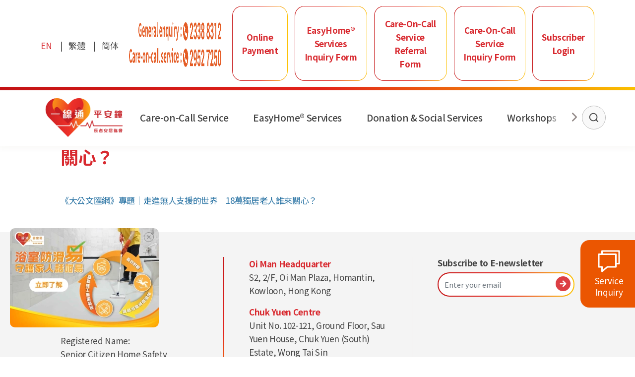

--- FILE ---
content_type: text/html; charset=UTF-8
request_url: https://www.schsa.org.hk/en/about-us/latest-news/opinion08062023
body_size: 8403
content:
<!DOCTYPE html>
    <html lang="en">
    
<head>
    <meta http-equiv="X-UA-Compatible" content="IE=edge">
    <meta name="viewport" content="width=device-width initial-scale=1.0 maximum-scale=1.0">
    <meta charset="UTF-8">

    <title>《大公文匯網》專題｜走進無人支援的世界　18萬獨居老人誰來關心？</title>
<meta name="description" content="長者安居協會表示，直至現時，政府資助部分綜援長者使用平安鐘的津貼只有港幣100元，這個數額已是二十多年沒有獲上調，有不少有需要的長者沒有合乎申領津貼的資格，協助需要依靠公眾籌款，去幫助這些長者使用平安鐘服務。因此，希望政府可以加大資助長者使用平安鐘的津貼上限，以及擴大受眾範圍，令更多長者獲得保障，達至居家安老。">
<link rel="canonical" href="https://www.schsa.org.hk/en/about-us/latest-news/opinion08062023"/>
<meta property="og:description" content="長者安居協會表示，直至現時，政府資助部分綜援長者使用平安鐘的津貼只有港幣100元，這個數額已是二十多年沒有獲上調，有不少有需要的長者沒有合乎申領津貼的資格，協助需要依靠公眾籌款，去幫助這些長者使用平安鐘服務。因此，希望政府可以加大資助長者使用平安鐘的津貼上限，以及擴大受眾範圍，令更多長者獲得保障，達至居家安老。" />
<meta property="og:url" content="https://www.schsa.org.hk/en/about-us/latest-news/opinion08062023" />
<meta property="og:image" content="[data-uri]" />

<meta name="twitter:title" content="《大公文匯網》專題｜走進無人支援的世界　18萬獨居老人誰來關心？" />
<meta name="twitter:description" content="長者安居協會表示，直至現時，政府資助部分綜援長者使用平安鐘的津貼只有港幣100元，這個數額已是二十多年沒有獲上調，有不少有需要的長者沒有合乎申領津貼的資格，協助需要依靠公眾籌款，去幫助這些長者使用平安鐘服務。因此，希望政府可以加大資助長者使用平安鐘的津貼上限，以及擴大受眾範圍，令更多長者獲得保障，達至居家安老。" />
<script type="application/ld+json">{"@context":"https://schema.org","@type":"WebPage","name":"《大公文匯網》專題｜走進無人支援的世界　18萬獨居老人誰來關心？","description":"長者安居協會表示，直至現時，政府資助部分綜援長者使用平安鐘的津貼只有港幣100元，這個數額已是二十多年沒有獲上調，有不少有需要的長者沒有合乎申領津貼的資格，協助需要依靠公眾籌款，去幫助這些長者使用平安鐘服務。因此，希望政府可以加大資助長者使用平安鐘的津貼上限，以及擴大受眾範圍，令更多長者獲得保障，達至居家安老。"}</script>
    
    <!-- Google Tag Manager -->
<script>(function(w,d,s,l,i){w[l]=w[l]||[];w[l].push({'gtm.start':
new Date().getTime(),event:'gtm.js'});var f=d.getElementsByTagName(s)[0],
j=d.createElement(s),dl=l!='dataLayer'?'&l='+l:'';j.async=true;j.src=
'https://www.googletagmanager.com/gtm.js?id='+i+dl;f.parentNode.insertBefore(j,f);
})(window,document,'script','dataLayer','GTM-W8BHLM');</script>
<!-- End Google Tag Manager -->
<!-- Google Tag Manager -->
<script>(function(w,d,s,l,i){w[l]=w[l]||[];w[l].push({'gtm.start':
new Date().getTime(),event:'gtm.js'});var f=d.getElementsByTagName(s)[0],
j=d.createElement(s),dl=l!='dataLayer'?'&l='+l:'';j.async=true;j.src=
'https://www.googletagmanager.com/gtm.js?id='+i+dl;f.parentNode.insertBefore(j,f);
})(window,document,'script','dataLayer','GTM-W3RZ7N7');</script>
<!-- End Google Tag Manager -->
<!-- Should carefully add any direct tracking script here, to prevent double count to the tracking configured in GTM. -->
<!-- Do not add any config for gtag, GTM already contains all neccessary gtag -->
<!-- Google tag (gtag.js) -->
<script>
window.dataLayer = window.dataLayer || [];
function gtag(){dataLayer.push(arguments);}
</script>
<!-- Yahoo Tracking -->
<script type="application/javascript">(function(w,d,t,r,u){w[u]=w[u]||[];w[u].push({'projectId':'10000','properties':{'pixelId':'439239','he': '<email_address>','auid': '<sha256_hashed_user_id>'}});var s=d.createElement(t);s.src=r;s.async=true;s.onload=s.onreadystatechange=function(){var y,rs=this.readyState,c=w[u];if(rs&&rs!="complete"&&rs!="loaded"){return}try{y=YAHOO.ywa.I13N.fireBeacon;w[u]=[];w[u].push=function(p){y([p])};y(c)}catch(e){}};var scr=d.getElementsByTagName(t)[0],par=scr.parentNode;par.insertBefore(s,scr)})(window,document,"script","https://s.yimg.com/wi/ytc.js","dotq");</script>
<!-- Google tag (gtag.js) -->
<script async src="https://www.googletagmanager.com/gtag/js?id=AW-10833152251">
</script>
<script>
  window.dataLayer = window.dataLayer || [];
  function gtag(){dataLayer.push(arguments);}
  gtag('js', new Date());
  gtag('config', 'AW-10833152251');
</script>

    
    
    <script>
        // Default expiry after 30 minutes
        function setLocalStorageItemWithExpiry(key, value, ttl = 1800000) {
            const now = new Date()

            // `item` is an object which contains the original value
            // as well as the time when it's supposed to expire
            const item = {
                value: value,
                expiry: now.getTime() + ttl,
            }
            localStorage.setItem(key, JSON.stringify(item))
        }

        // Get Local Storage Item if Exists and with in expiry time
        function getLocalStorageItemWithExpiry(key) {
            const itemStr = localStorage.getItem(key)
            // if the item doesn't exist, return null
            if (!itemStr) {
                return null
            }
            const item = JSON.parse(itemStr)
            const now = new Date()
            // compare the expiry time of the item with the current time
            if (now.getTime() > item.expiry) {
                // If the item is expired, delete the item from storage
                // and return null
                localStorage.removeItem(key)
                return null
            }
            return item.value
        }
    </script>

    
    <script>
        if (window.location.search) {
            const urlParams = new URLSearchParams(window.location.search);
            if (urlParams.get('utm_source') !== null) {
                setLocalStorageItemWithExpiry('utm_source', urlParams.get('utm_source'));
            }
            if (urlParams.get('utm_medium') !== null) {
                setLocalStorageItemWithExpiry('utm_medium', urlParams.get('utm_medium'));
            }
            if (urlParams.get('utm_campaign') !== null) {
                setLocalStorageItemWithExpiry('utm_campaign', urlParams.get('utm_campaign'));
            }
            if (urlParams.get('utm_term') !== null) {
                setLocalStorageItemWithExpiry('utm_term', urlParams.get('utm_term'));
            }
            if (urlParams.get('utm_content') !== null) {
                setLocalStorageItemWithExpiry('utm_content', urlParams.get('utm_content'));
            }
        }
    </script>
    
    
    <link rel="icon" type="image/x-icon" href="https://www.schsa.org.hk/favicon.ico" />
   
    <!-- Google Fonts -->
    <link rel="preconnect" href="https://fonts.googleapis.com">
    <link rel="preconnect" href="https://fonts.gstatic.com" crossorigin>
    <link href="https://fonts.googleapis.com/css2?family=Noto+Sans+SC:wght@400;500;700;900&family=Noto+Sans+TC:wght@400;500;700;900&family=Teko:wght@400;700&family=Ubuntu:wght@300;400;500&display=swap" rel="stylesheet">

    

    <!-- Plugin CSS -->
    
    <link rel="stylesheet" href="/css/app.css">

    <link rel="stylesheet" type="text/css" href="https://www.schsa.org.hk/assets/css/swiper-bundle.min.css">
    <link href="https://www.schsa.org.hk/assets/css/magnific-popup.css" rel="stylesheet" type="text/css">

    <link rel="stylesheet" type="text/css" href="https://www.schsa.org.hk/css/common.css">

    <link rel="stylesheet" href="https://www.schsa.org.hk/css/home.css" >
    <link rel="stylesheet" href="https://www.schsa.org.hk/css/pages.css" >
    <link rel="stylesheet" href="https://www.schsa.org.hk/css/quill-render.css" >
    <link rel="stylesheet" type="text/css" href="https://www.schsa.org.hk/css/block.css">
    
        <style>
        /* Fix few content footer */
        body{display:flex; flex-direction: column;min-height:100vh;}
        main{flex:1;}

        /* Show label in footer */
        .footer-top .form-label{
            display: inline-block;
        }
    </style>
    <style type="text/css">
        img.headerSecondLogo {
            height: fit-content;
        }

        /* center the second logo in mobile view */
        img.mobileHeaderSecondLogo {
            position: absolute; /* position absolute is to easily center the logo*/
            left: 0;
            right: 0;
            top: 0;
            bottom: 0;
            margin: auto;
            width: 40vw;
            max-width: 200px;
            max-height: 100%;
        }

        .max-col-2 {
            max-width: 16.66666667%;
        }

        .max-col-8 {
            max-width: 66.66666667%;
        }

        /* display hide/show in different header layout */
        .header-bottom img.mobileHeaderSecondLogo {
            display: none;
        }
        @media  only screen and (max-width: 1024px) {
            .header-bottom img.mobileHeaderSecondLogo {
                display: block;
            }
        }
    </style>
        <style>
        /* Remove duplicate padding from blocks */
        .sharing .big-wrap .container{
            padding: 0;
        }
    </style>
</head>

<body>
    <div class="skip-link">
            <a href="#skiptarget" class="skip-link__link" title="跳至主要內容" onclick="document.getElementById('skiptarget').focus();">跳至主要內容</a>
        </div>
        <div class="floationg-banner" role="complementary" data-id=17 style="display:none" id=popup-17>
    <button class="btn btn-none btn-close" type="button"><img src="/assets/images/icon/icon-circleclose.svg" alt="site.close" id="popup-17-close"></button>
    <div class="inner">
                    <a href="https://www.schsa.org.hk/en/easy-home-service/service-introduction/bathroom-anti-slip" role="link"target=_blank><img src="https://www.schsa.org.hk/img/f60c4aed-0e93-4f6d-b60d-72f7bcd7e1b3/ehs-anti-slip-300x200.jpg?q=100&amp;fm=webp&amp;crop=1250%2C833%2C0%2C0&amp;w=300&amp;h=200&amp;s=1efa859dc7ea5a700a523f6d977b2c1c" alt="" id="popup-17-image"></a>
            </div>
</div>    <div class="floating-sidemenu" role="complementary">
        <ul>
                            <li class="sidemenu-expand">
                    
                    <a href="https://www.schsa.org.hk/en/enquiry-form"
                        role="link" id="floating-general-enquiry">
                        <img src="/assets/images/icon/icon-enquiry.svg" alt="General Enquiry">
                        
                        General Enquiry
                    </a>
                </li>
            
                            <li class="sidemenu-expand">
                    <a href="tel:+85223388312" role="link" id="floating-call-enquiry">
                        <img src="/assets/images/icon/icon-call.svg" alt=Call Enquiry>
                        Call Enquiry    2338 8312
                    </a>
                </li>
            
            
            <li class="sidemenu-expand close">
                <img src="/assets/images/icon/icon-close-white.svg" alt="關閉">
            </li>
            <li class="sidemenu-collpase">
                <img src="/assets/images/icon/icon-msg.svg" alt="Service Inquiry">
                Service Inquiry
            </li>
        </ul>
    </div>
    <header>
        <div class="header-top">
    <div class="container">
        <div class="d-flex justify-content-between">
            <div class="d-flex max-col-2">
                <ul class="lang my-auto">
                    
                    <li class=" active "><a
                            href="https://www.schsa.org.hk/en/about-us/latest-news/opinion08062023"
                            id="lang-swticher-en" role="link">EN</a></li>
                    <li class=""><a
                            href="https://www.schsa.org.hk/tc/about-us/latest-news/opinion08062023"
                            id="lang-swticher-tc" role="link">繁體</a>
                    </li>
                    <li class=""><a
                            href="https://www.schsa.org.hk/sc/about-us/latest-news/opinion08062023"
                            id="lang-swticher-sc" role="link">简体</a></li>
                </ul>
            </div>
            <div class="d-flex col-2 align-items-center">
                <img class="headerSecondLogo" src="https://www.schsa.org.hk/img/21f88d39-da3b-49d2-b69b-54a73e2745e6/s650x152-eng.png?q=100&amp;fm=webp&amp;crop=650%2C151%2C0%2C0&amp;s=a7abc4c2ffdbf93059034ffccc2c8758" width="100%">
            </div>
            <div class="btn-wrap justify-content-end header-button-wrapper max-col-8">
                                                            <a href="https://www.schsa.org.hk/en/payment-form" role="link"
                            class="btn border-gradient btn-small" id="header-button-8"
                            >Online Payment</a>
                                                                                <a href="https://www.schsa.org.hk/en/easy-home-service/ehs-enquiry-form" role="link"
                            class="btn border-gradient btn-small" id="header-button-15"
                            >EasyHome® Services Inquiry Form</a>
                                                                                <a href="https://www.schsa.org.hk/en/institutional-referral-form" role="link"
                            class="btn border-gradient btn-small" id="header-button-10"
                            >Care-On-Call Service Referral Form</a>
                                                                                <a href="https://www.schsa.org.hk/en/care-on-call-service-introduction/service-inquiry-form" role="link"
                            class="btn border-gradient btn-small" id="header-button-12"
                            >Care-On-Call Service Inquiry Form</a>
                                                                                <a href="https://subscriber.schsa.org.hk/login" role="link" class="btn border-gradient btn-small"
                            id="header-button-16"
                            target=_blank>Subscriber Login</a>
                                                </div>
        </div>
    </div>
</div>

<div class="header-separate"></div>


<div class="header-bottom">
    <div class="container">
        <div class="d-flex justify-content-between flex-row">
            <img class="headerSecondLogo mobileHeaderSecondLogo" src="https://www.schsa.org.hk/img/21f88d39-da3b-49d2-b69b-54a73e2745e6/s650x152-eng.png?q=100&amp;fm=webp&amp;crop=650%2C151%2C0%2C0&amp;s=a7abc4c2ffdbf93059034ffccc2c8758">
            <div class="header-left d-flex align-items-center">
                <a href="https://www.schsa.org.hk/en/homepage" role="link" class="logo"><img
                        src="https://www.schsa.org.hk/img/c58a7c2e-3849-4092-981b-894d633eecc4/logo.png?q=100&amp;fm=webp&amp;crop=352%2C176%2C0%2C0&amp;s=b0d207c74de0b4fd57ea05074c14af7d"
                        alt=""></a>
                <ul class="menu" role="navigation">
                                            
                                                                    
                                                                    
                                                                    
                                                    <li>
                                                                    <a href="javascript:;" role="link"
                                        
                                        aria-expanded="false" id="nav-1">Care-on-Call Service</a>
                                                                <ul class="sub-menu">
                                                                                                                                                            <li>
                                                                                                    <a href="https://www.schsa.org.hk/en/care-on-call-service-introduction/products"
                                                        role="link" 
                                                        aria-expanded="false" id="nav-7">Service Overview</a>
                                                                                            </li>
                                                                                                                                                                <li>
                                                                                                    <a href="https://www.schsa.org.hk/en/care-on-call-service-introduction/coc-promotion"
                                                        role="link" 
                                                        aria-expanded="false" id="nav-81">Latest Promotion</a>
                                                                                            </li>
                                                                                                                                                                <li>
                                                                                                    <a href="https://www.schsa.org.hk/en/care-on-call-service-introduction/coc-wpel"
                                                        role="link" 
                                                        aria-expanded="false" id="nav-49">Wireless PEL</a>
                                                                                            </li>
                                                                                                                                                                <li>
                                                                                                    <a href="https://www.schsa.org.hk/en/care-on-call-service-introduction/coc-nml"
                                                        role="link" 
                                                        aria-expanded="false" id="nav-95">New mobile link</a>
                                                                                            </li>
                                                                                                                                                                <li>
                                                                                                    <a href="https://www.schsa.org.hk/en/care-on-call-service-introduction/coc-ecare-link-app"
                                                        role="link" 
                                                        aria-expanded="false" id="nav-53">eCare Link® App</a>
                                                                                            </li>
                                                                                                                                                                <li>
                                                                                                    <a href="https://www.schsa.org.hk/en/care-on-call-service-introduction/combopackage"
                                                        role="link" 
                                                        aria-expanded="false" id="nav-76">Safety Combo</a>
                                                                                            </li>
                                                                                                                                                                <li>
                                                                                                    <a href="https://www.schsa.org.hk/en/care-on-call-service-introduction/coc-product-comparison"
                                                        role="link" 
                                                        aria-expanded="false" id="nav-9">Compare Products</a>
                                                                                            </li>
                                                                                                                                                                <li>
                                                                                                    <a href="https://www.schsa.org.hk/en/care-on-call-service-introduction/brain-health"
                                                        role="link" 
                                                        aria-expanded="false" id="nav-30">Care-on-Call Brain Health Navigation Program</a>
                                                                                            </li>
                                                                                                                                                                <li>
                                                                                                    <a href="https://www.schsa.org.hk/en/care-on-call-service-introduction/thousand-miles-care"
                                                        role="link" 
                                                        aria-expanded="false" id="nav-39">Thousand Miles Care Service</a>
                                                                                            </li>
                                                                                                                                                                <li>
                                                                                            </li>
                                                                                                            </ul>
                            </li>
                                                                    
                                                                    
                                                                    
                                                                    
                                                    <li>
                                                                    <a href="javascrip:;" role="link"
                                        
                                        aria-expanded="false" id="nav-2">EasyHome® Services</a>
                                                                <ul class="sub-menu">
                                                                                                                                                            <li>
                                                                                                    <a href="https://www.schsa.org.hk/en/easy-home-service/service-introduction"
                                                        role="link" 
                                                        aria-expanded="false" id="nav-11">EasyHome® Service Overview</a>
                                                                                            </li>
                                                                                                                                                                <li>
                                                                                                    <a href="https://www.schsa.org.hk/en/easy-home-service/clinic-visit"
                                                        role="link" 
                                                        aria-expanded="false" id="nav-12">Medical Escort</a>
                                                                                            </li>
                                                                                                                                                                <li>
                                                                                                    <a href="https://www.schsa.org.hk/en/easy-home-service/eldery-care"
                                                        role="link" 
                                                        aria-expanded="false" id="nav-13">Home Care</a>
                                                                                            </li>
                                                                                                                                                                <li>
                                                                                                    <a href="https://www.schsa.org.hk/en/easy-home-service/cleaning"
                                                        role="link" 
                                                        aria-expanded="false" id="nav-14">House Cleaning</a>
                                                                                            </li>
                                                                                                                                                                <li>
                                                                                                    <a href="https://www.schsa.org.hk/en/easy-home-service/recovery-assit"
                                                        role="link" 
                                                        aria-expanded="false" id="nav-15">Rehabilitation Service</a>
                                                                                            </li>
                                                                                                                                                                <li>
                                                                                                    <a href="https://www.schsa.org.hk/en/easy-home-service/service-introduction/bathroom-anti-slip"
                                                        role="link" 
                                                        aria-expanded="false" id="nav-96">Bathroom Anti-slip service</a>
                                                                                            </li>
                                                                                                                                                                <li>
                                                                                                    <a href="https://www.schsa.org.hk/en/easy-home-service/ccsv"
                                                        role="link" 
                                                        aria-expanded="false" id="nav-16">Community Care Service Voucher for the Elderly</a>
                                                                                            </li>
                                                                                                            </ul>
                            </li>
                                                                    
                                                                    
                                                                    
                                                                    
                                                                    
                                                                    
                                                                    
                                                    <li>
                                                                    <a href="javascript:;" role="link"
                                        
                                        aria-expanded="false" id="nav-4">Donation &amp; Social Services</a>
                                                                <ul class="sub-menu">
                                                                                                                                                            <li>
                                                                                                    <a href="https://www.schsa.org.hk/en/donation-and-social-service/service-introduction"
                                                        role="link" 
                                                        aria-expanded="false" id="nav-54">Fundraising Activities</a>
                                                                                            </li>
                                                                                                                                                                <li>
                                                                                                    <a href="https://www.schsa.org.hk/en/donation-and-social-service/monthly-donation"
                                                        role="link" 
                                                        aria-expanded="false" id="nav-36">Monthly Donation</a>
                                                                                            </li>
                                                                                                                                                                <li>
                                                                                                    <a href="https://www.schsa.org.hk/en/donation-and-social-service/enterprise-donation"
                                                        role="link" 
                                                        aria-expanded="false" id="nav-37">Corporate Donation</a>
                                                                                            </li>
                                                                                                                                                                <li>
                                                                                            </li>
                                                                                                                                                                <li>
                                                                                            </li>
                                                                                                            </ul>
                            </li>
                                                                    
                                                                    
                                                                    
                                                                    
                                                    <li>
                                                                    <a href="javascript:;" role="link"
                                        
                                        aria-expanded="false" id="nav-3">Workshops</a>
                                                                <ul class="sub-menu">
                                                                                                                                                            <li>
                                                                                                    <a href="https://www.schsa.org.hk/en/workshops/workshop-service-introduction"
                                                        role="link" 
                                                        aria-expanded="false" id="nav-24">Service Overview</a>
                                                                                            </li>
                                                                                                                                                                <li>
                                                                                                    <a href="https://www.schsa.org.hk/en/workshops/workshop-service-introduction/brain-health"
                                                        role="link" 
                                                        aria-expanded="false" id="nav-33">Brain Health and Cognitive Training Workshops</a>
                                                                                            </li>
                                                                                                                                                                <li>
                                                                                                    <a href="https://www.schsa.org.hk/en/workshops/workshop-service-introduction/care-giver-workshop"
                                                        role="link" 
                                                        aria-expanded="false" id="nav-25">Caregivers Training Workshops</a>
                                                                                            </li>
                                                                                                            </ul>
                            </li>
                                                                    
                                                                    
                                                                    
                                                                    
                                                                    
                                                                    
                                                                    
                                                                    
                                                                    
                                                    <li>
                                                                    <a href="javascript:;" role="link"
                                        
                                        aria-expanded="false" id="nav-89">Elderly Blog</a>
                                                                <ul class="sub-menu">
                                                                                                                                                            <li>
                                                                                                    <a href="https://www.schsa.org.hk/elderlyblog/" role="link"
                                                        
                                                        aria-expanded="false" id="nav-89">Article Overview</a>
                                                                                            </li>
                                                                                                                                                                <li>
                                                                                                    <a href="https://www.schsa.org.hk/elderlyblog/welfare/" role="link"
                                                        
                                                        aria-expanded="false" id="nav-89">Elderly Living / Welfare Allowance</a>
                                                                                            </li>
                                                                                                                                                                <li>
                                                                                                    <a href="https://www.schsa.org.hk/elderlyblog/health" role="link"
                                                        
                                                        aria-expanded="false" id="nav-89">Elderly Health</a>
                                                                                            </li>
                                                                                                                                                                <li>
                                                                                                    <a href="https://www.schsa.org.hk/elderlyblog/relaxation/" role="link"
                                                        
                                                        aria-expanded="false" id="nav-89">Elderly Relaxation</a>
                                                                                            </li>
                                                                                                                                                                <li>
                                                                                                    <a href="https://www.schsa.org.hk/elderlyblog/dietary/" role="link"
                                                        
                                                        aria-expanded="false" id="nav-89">Elderly Dietary</a>
                                                                                            </li>
                                                                                                            </ul>
                            </li>
                                                                    
                                                                    
                                                                    
                                                                    
                                                                    
                                                    <li>
                                                                    <a href="javascrip:;" role="link"
                                        
                                        aria-expanded="false" id="nav-6">About Us</a>
                                                                <ul class="sub-menu">
                                                                                                                                                            <li>
                                                                                                    <a href="https://www.schsa.org.hk/en/about-us/association-intro"
                                                        role="link" 
                                                        aria-expanded="false" id="nav-86">About Us</a>
                                                                                            </li>
                                                                                                                                                                <li>
                                                                                                    <a href="https://www.schsa.org.hk/en/about-us/association-intro/mission-and-values"
                                                        role="link" 
                                                        aria-expanded="false" id="nav-61">Mission and Values</a>
                                                                                            </li>
                                                                                                                                                                <li>
                                                                                                    <a href="https://www.schsa.org.hk/en/about-us/structure"
                                                        role="link" 
                                                        aria-expanded="false" id="nav-29">Structure</a>
                                                                                            </li>
                                                                                                                                                                <li>
                                                                                                    <a href="https://www.schsa.org.hk/en/about-us/schsa-history"
                                                        role="link" 
                                                        aria-expanded="false" id="nav-28">History</a>
                                                                                            </li>
                                                                                                                                                                <li>
                                                                                                    <a href="https://www.schsa.org.hk/en/about-us/awards"
                                                        role="link" 
                                                        aria-expanded="false" id="nav-47">Awards</a>
                                                                                            </li>
                                                                                                                                                                <li>
                                                                                                    <a href="https://www.schsa.org.hk/en/about-us/annual-report"
                                                        role="link" 
                                                        aria-expanded="false" id="nav-38">Annual Report</a>
                                                                                            </li>
                                                                                                                                                                <li>
                                                                                                    <a href="https://www.schsa.org.hk/en/about-us/schsa-service-statistics"
                                                        role="link" 
                                                        aria-expanded="false" id="nav-40">SCHSA Service Statistics</a>
                                                                                            </li>
                                                                                                                                                                <li>
                                                                                                    <a href="https://www.schsa.org.hk/en/about-us/latest-news"
                                                        role="link" 
                                                        aria-expanded="false" id="nav-48">News</a>
                                                                                            </li>
                                                                                                                                                                <li>
                                                                                                    <a href="https://www.schsa.org.hk/en/about-us/contact-us"
                                                        role="link" 
                                                        aria-expanded="false" id="nav-46">Contact Us</a>
                                                                                            </li>
                                                                                                            </ul>
                            </li>
                                                                    
                                                                    
                                                                    
                                                                    
                                                                    
                                                                    
                                                                    
                                                                    
                                                                    
                                                                    
                                                                    
                                                                    
                                                            </ul>
                <div class="menu-arrow" aria-hidden="true"><i class="icon icon-scroll-arrow"></i></div>
            </div>
            <div class="dropdown">
                <button class="btn btn-none dropdown-toggle" type="button" id="dropdownMenuSearch"
                    data-bs-toggle="dropdown" aria-expanded="false" aria-label="搜尋">
                    <i class="icon icon-search" aria-hidden="true"></i><i class="icon icon-close"
                        aria-hidden="true"></i>
                </button>
                <div class="dropdown-menu dropdown-menu-end" aria-labelledby="dropdownMenuSearch">
                    <form action="https://www.schsa.org.hk/en/search">
                        <div class="input-gradient input-group">
                            <input type="text" class="form-control" placeholder="Search"
                                aria-label="搜尋" aria-describedby="button-addon1" id="main-search" name="q">
                            <button class="btn btn-main btn-xs" type="sumbit"
                                id="button-addon1">Confirm</button>
                        </div>
                    </form>
                </div>
            </div>
            <div class="mobile-menu-btn" tabindex="0">
                <i class="icon icon-menu" aria-hidden="true"></i>
                <span>Menu</span>
            </div>
        </div>
    </div>
</div>


<div class="mobile-header">
    <div class="container d-flex flex-column h-100">
        <form action="https://www.schsa.org.hk/en/search">
            <div class="input-gradient input-group">
                <input type="text" class="form-control" placeholder="Search"
                    aria-label="Search" aria-describedby="button-addon3" id="main-search"
                    name="q">
                <button class="btn btn-main btn-xs" type="sumbit" id="button-addon3">Confirm</button>

            </div>
        </form>
        <div class="btn-wrap" style="margin-bottom: 15px;">
                                                <a href="https://www.schsa.org.hk/en/payment-form" role="link"
                        id="header-button-8" class="btn border-gradient btn-small"
                        >
                        <div>Online Payment</div>
                    </a>
                                                                <a href="https://www.schsa.org.hk/en/easy-home-service/ehs-enquiry-form" role="link"
                        id="header-button-15" class="btn border-gradient btn-small"
                        >
                        <div>EasyHome® Services Inquiry Form</div>
                    </a>
                                                                <a href="https://www.schsa.org.hk/en/institutional-referral-form" role="link"
                        id="header-button-10" class="btn border-gradient btn-small"
                        >
                        <div>Care-On-Call Service Referral Form</div>
                    </a>
                                                                <a href="https://www.schsa.org.hk/en/care-on-call-service-introduction/service-inquiry-form" role="link"
                        id="header-button-12" class="btn border-gradient btn-small"
                        >
                        <div>Care-On-Call Service Inquiry Form</div>
                    </a>
                                                                <a href="https://subscriber.schsa.org.hk/login" role="link" class="btn border-gradient btn-small"
                        id="header-button-16" target=_blank>
                        <div>Subscriber Login</div>
                    </a>
                                    </div>
        <ul class="menu" role="navigation"></ul>
        <div class="lang-wrap text-center mt-auto">
            <ul class="lang">
                <li class=" active "><a
                        href="https://www.schsa.org.hk/en/about-us/latest-news/opinion08062023"
                        id="lang-swticher-en" role="link">EN</a></li>
                <li class=""><a
                        href="https://www.schsa.org.hk/tc/about-us/latest-news/opinion08062023"
                        id="lang-swticher-en" role="link">繁體</a>
                </li>
                <li class=""><a
                        href="https://www.schsa.org.hk/sc/about-us/latest-news/opinion08062023"
                        id="lang-swticher-en" role="link">简体</a></li>
            </ul>
            <div class="text-center">Copyright © 2022 SCHSA All rights reserved.</div>
        </div>
    </div>
</div>
    </header>
    <main role="main">
        <div id="skiptargetholder"><span id="skiptarget" title="maincontent"></span></div>
            <section class="sect-padding sharing" aria-labelledby="region1" role="region">
        <div class="container">
            <div class="big-wrap">
                <div class="container">
        <ol class="breadcrumb">
                                                <li class="breadcrumb-item"><a href="https://www.schsa.org.hk/en/homepage">Home</a></li>
                                                                <li class="breadcrumb-item"><a href="https://www.schsa.org.hk/en/about-us/latest-news">News</a></li>
                                                                <li class="breadcrumb-item active">《大公文匯網》專題｜走進無人支援的世界　18萬獨居老人誰來關心？</li>
                                                                        <div class="ms-auto">2023年6月8日</div>
                    </ol>
    </div>

                <h1 class="h1 primarycolor" id="region1">《大公文匯網》專題｜走進無人支援的世界　18萬獨居老人誰來關心？</h1>
                <br><br>
                
                
                <section class="white-bg" id="html_page_editor-6992">
    <div class="container wysiwyg">
        <p><span style="color: #236fa1;"><a style="color: #236fa1;" href="https://www.tkww.hk/a/202306/08/AP6481814be4b068c215a51d5d.html" target="_blank" rel="noopener">《大公文匯網》專題｜走進無人支援的世界　18萬獨居老人誰來關心？</a></span></p>
    </div>
</section><section class="white-bg" id="html_page_editor-6993">
    <div class="container wysiwyg">
        
    </div>
</section>
            </div>
        </div>
    </section>
    </main>
    <footer role="contentinfo">
    <div class="footer-top">
        <div class="container">
            <div class="row">
                <div class="col-lg-4 col-md-12 footer-col">
                    <div class="inner">
                        <ul class="footer-social-link">
                            <li><a href="https://www.facebook.com/pages/%E9%95%B7%E8%80%85%E5%AE%89%E5%B1%85%E5%8D%94%E6%9C%83-Senior-Citizen-Home-Safety-Association/229564217066600" role="link" target="_blank" id="footer-facebook"><img src="/assets/images/icon/icon-facebook.svg" alt="Facebook"></a></li>
                            <li><a href="https://www.youtube.com/user/SCHSAPR" role="link" target="_blank"><img src="/assets/images/icon/icon-youtube.svg" alt="YouTube" id="footer-youtube"></a></li>
                        </ul>
                        <div class="btn-wrap">
                            <a href="https://www.schsa.org.hk/en/about-us/contact-us" role="link" class="btn border-gradient btn-small" id="footer-contact">Contact Us</a>
                        </div>
                        <p>Registered Name: <br>Senior Citizen Home Safety Association (Incorporated in Hong Kong with limited liability by guarantee)</p>
                    </div>
                </div>
                <div class="col-lg-4 col-md-12 footer-col">
                    <div class="inner">
                        <p>
                            <span class="bold primarycolor">Oi Man Headquarter</span><br>
                            S2, 2/F, Oi Man Plaza, Homantin, Kowloon, Hong Kong
                        </p>
                        <p>
                            <span class="bold primarycolor">Chuk Yuen Centre</span><br>
                            Unit No. 102-121, Ground Floor, Sau Yuen House, Chuk Yuen (South) Estate, Wong Tai Sin
                        </p>
                        
                    </div>
                </div>
                <div class="col-lg-4 col-md-12 footer-col">
                    <div class="inner">
                        <form action="https://www.schsa.org.hk/en/email-subscription" id="email-subscription" method="POST" novalidate>
                            <input type="hidden" name="_token" value="sHR23wcR9xnqxbor7HvXSAXJXveB7K3w4IXF0uVs">                            <label for="subscribe" class="form-label bold">Subscribe to E-newsletter</label>
                            <div class="input-gradient input-group">
                            <input type="email" class="form-control" placeholder="Enter your email" aria-label="輸入電郵地址" aria-describedby="button-addon2" id="subscribe" name="email" required>
                            <button class="btn btn-none" id="button-addon2" type="submit"><img src="/assets/images/icon/icon-input.svg" alt="input"></button>
                            </div>
                        </form> 
                                                                            <div class="error text-danger"></div>
                    </div>
                </div>
            </div>
        </div>
    </div>
    <div class="footer-bottom">
        <div class="container">
            <div class="clearfix">
                <div style="display: flow-root">
                    <div class="copyright">Tax-exempt Charity File No.: 91/4770</div>
                    <ul class="bottom-links">
                        <li><a href="https://www.schsa.org.hk/en/textsize" role="link" id="footer-textsize">Text size</a></li>
                        <li><a href="https://www.schsa.org.hk/en/service-terms-of-use" role="link" id="footer-stou">Service Terms of Use</a></li>
                        <li><a href="https://www.schsa.org.hk/en/terms-of-use" role="link" id="footer-tou">Website Terms of Use</a></li>
                        <li><a href="https://www.schsa.org.hk/en/security-and-privacy" role="link" id="footer-privacy">Privacy Policy Statement</a></li>
                    </ul>
                </div>
                <div class="text-center text-lg-end">Copyright © 2022 SCHSA All rights reserved.</div>
            </div>
        </div>
    </div>
</footer>

    <!-- jquery JS --> 
    <script src="https://www.schsa.org.hk/assets/js/jquery-3.6.0.min.js"></script>
    <!-- Plugin JS -->
    <script src="https://www.schsa.org.hk/assets/js/bootstrap.bundle.min.js"></script> 
    
    <script src="https://www.schsa.org.hk/assets/js/swiper-bundle.min.js"></script>
    <script src="https://www.schsa.org.hk/assets/js/jquery.magnific-popup.min.js"></script>
    <script src="https://www.schsa.org.hk/assets/js/isotope.pkgd.min.js"></script>
    <script src="https://www.schsa.org.hk/assets/js/imagesloaded.pkgd.min.js"></script>
    <script src="https://www.schsa.org.hk/js/lang.js"></script>
    <script src="https://www.schsa.org.hk/js/main.js"></script>
        <script>
        // Custom validation
        function validateEmail(textbox) {
            $('.msg').hide();
            emailFormat =  /^(([^<>()[\]\\.,;:\s@"]+(\.[^<>()[\]\\.,;:\s@"]+)*)|(".+"))@((\[[0-9]{1,3}\.[0-9]{1,3}\.[0-9]{1,3}\.[0-9]{1,3}\])|(([a-zA-Z\-0-9]+\.)+[a-zA-Z]{2,}))$/
            if (textbox.value === '') {
                $('#email-subscription~.error').html("Please input an email address");
                return false
            }
            if (!emailFormat.test(textbox.value)){
                $('#email-subscription~.error').html("The format of email address ':email' you entered is incorrect".replace(':email' ,textbox.value));
                return false
            }
            return true
        }
        $('#email-subscription').on('submit', function(e){
            if(!validateEmail(document.querySelector('#email-subscription input[type="email"]'))) {e.preventDefault()};
        })
    </script>
    <!-- Google Tag Manager (noscript) -->
<noscript><iframe src="https://www.googletagmanager.com/ns.html?id=GTM-W8BHLM"
height="0" width="0" style="display:none;visibility:hidden"></iframe></noscript>
<!-- End Google Tag Manager (noscript) -->
<!-- Google Tag Manager (noscript) -->
<noscript><iframe src="https://www.googletagmanager.com/ns.html?id=GTM-W3RZ7N7"
height="0" width="0" style="display:none;visibility:hidden"></iframe></noscript>
<!-- End Google Tag Manager (noscript) -->
</body>

</html>

--- FILE ---
content_type: text/css
request_url: https://www.schsa.org.hk/css/common.css
body_size: 7128
content:
@charset "UTF-8";
/* ============ global =========== */
:root{
  --line-height: 1.5;
  /* height to 58px for navbar when scrolling down */
  --reducedHeight: 58px;
  scroll-padding-top: 180px;
}
html{
  width: 100%;
  overflow-x: hidden;
}
body{
  padding: 0;
  margin: 0;
  font-size: 17px;
  letter-spacing: -0.02em;
  font-family: 'Noto Sans TC','Noto Sans SC', Arial, Verdana, Helvetica, sans-serif, 'Microsoft jhengHei','PingFang TC', MingLiU;
  line-height: 1.4;
  font-weight: 400;
  color: #444;
  width: 100%;
  overflow-x: hidden;
  -webkit-overflow-scrolling: touch;
}
body.noScroll {
  overflow: hidden;
}
.h1{
  font-size: 36px;
  font-weight: 700;
  line-height: 1.15;
  margin-top: 0;
}
.h2{
  font-size: 27px;
  font-weight: 700;
  line-height: var(--line-height);
  margin-top: 0;
}
.h3{
  font-size: 24px;
  font-weight: 500;
  line-height: var(--line-height);
  margin-top: 0;
}
.h4{
  font-size: 19px;
  line-height:var(--line-height);
  margin-top: 0;
}
.h5{
  font-size: 17px;
  line-height: var(--line-height);
  margin-top: 0;
}
.h6{
  font-size: 14px;
  line-height:var(--line-height);
  margin-top: 0;
}
.remark{
  font-size: 12px;
}
.big-wrap{
  width: 1060px;
  max-width: 100%;
  margin: 0 auto;
  padding: 0 12px;
}
.medium-wrap{
  width: 900px;
  max-width: 100%;
  margin: 0 auto;
  padding: 0 12px;
}
.bold{
  font-weight: 700;
}
.uppercase{
  text-transform: uppercase;
}
p{
  line-height: 1.6;
}
a {
  color: inherit;
  cursor: pointer;
  text-decoration: none;
}
a:hover, a:focus {
  color: inherit;
  text-decoration: none;
}
a.link{
  color: inherit;
  text-decoration: underline;
}
a.arrow-link{
  display: inline-block;
  color: #333;
  font-weight: 500;
}
a.arrow-link:after{
  content: '';
  border-top: 2px solid transparent;
  border-left: 2px solid transparent;
  display: inline-block;
  width: 8px;
  height: 8px;
  position: relative;
  top: -2px;
  left: 10px;
  border-color: #333;
  -webkit-transform: rotate(135deg);
  -ms-transform: rotate(135deg);
  transform: rotate(135deg);
}
ul, ol{
  list-style: none;
  margin: 0;
  padding: 0;
}
li{
  list-style: none;
  margin: 0;
  padding: 0;
}
img{
  max-width: 100%;
}
ul.bullet{
  padding-left: 20px;
}
ul.bullet li{
  list-style: disc;
}
ol.number{
  padding-left: 20px;
}
ol.number li{
  list-style: decimal;
}

.primarycolor{
  color: #D8292F;
}
.brown{
  color: #410B0D;
}
.red{
  color: #e0261b;
}
.orange{
  color: #EB5601;
}
.gray{
  color: #908785;
}
.yellow{
  color: #fac043;
}
.black{
  color: #444;
}
.red-bg{
  background-color: #FFF8F8 !important;
}
.grey-bg{
  background-color: #f4f4f4 !important;
}
.orange-bg{
  background-color: #FFF8F0 !important;
}
.yellow-bg{
  background-color: #fffdf2 !important;
}
.white-bg{
  background-color: #ffffff !important;
}
/* ============== btn ============= */
.btn:focus, .btn.focus {
  outline: 0;
  box-shadow:  none;
}
.btn-main {
  color: #fff;
  background: #D8292F;
  border: 2px solid transparent;
  border-radius: 90px;
}
.btn-main:hover, .btn-main:focus, .btn-main:active:focus{
  color: #D8292F;
  background: transparent;
  border: 2px solid #D8292F;
}
.btn-main:disabled{
  opacity: 1;
  background: #908785;
}
.border-gradient{
  color: #D8292F;
  position:relative;
  z-index:0;
  background: linear-gradient(white, white) padding-box, linear-gradient(90deg, rgba(197,19,21,1) 0%, rgba(228,34,26,1) 50%, rgba(253,194,0,1) 100%) border-box;
  border-radius: 20px;
  font-size: 17px !important;
}
.border-gradient:hover, .border-gradient:focus, .border-gradient:active:focus{
  color: #fff;
  background: linear-gradient(90deg, rgba(197,19,21,1) 0%, rgba(228,34,26,1) 50%, rgba(253,194,0,1) 100%);
  background-origin: border-box;
}
footer .border-gradient{
  background: linear-gradient(#f4f4f4, #f4f4f4) padding-box, linear-gradient(90deg, rgba(197,19,21,1) 0%, rgba(228,34,26,1) 50%, rgba(253,194,0,1) 100%) border-box;
}
.btn-border {
  color: #444;
  background: none;
  border: 2px solid #444;
  border-radius: 90px;
}
.btn-border:hover, .btn-border:focus, .btn-border:active:focus{
  color: #444;
  background: rgba(68, 68, 68, 0.1);
}
.btn-border-brown {
  color: #410B0D;
  background: none;
  border: 2px solid #410B0D;
  border-radius: 90px;
}
.btn-border-brown:hover, .btn-border-brown:focus, .btn-border-brown:active:focus{
  color: #fff;
  background: #410B0D;
  border: 2px solid #410B0D;
}
.btn-border-red{
  color: #D8292F;
  background: #fff;
  border-radius: 90px;
  border: 2px solid #D8292F;
}
.btn-border-red:hover, .btn-border-red:focus, .btn-border-red:active:focus{
  color: #D8292F;
  background: #fbeaea;
}
.btn-orange{
  color: #fff;
  background: #EB5601;
  border-radius: 90px;
  border: 2px solid #EB5601;
}
.btn-orange:hover, .btn-orange:focus, .btn-orange:active:focus{
  color: #EB5601;
  background: transparent;
  border: 2px solid #EB5601;
}
.btn-red{
  color: #fff;
  background: #AB1C20;
  border-radius: 90px;
  border: 2px solid #AB1C20;
}
.btn-red:hover, .btn-red:focus, .btn-red:active:focus{
  color: #AB1C20;
  background: #fff;
  border: 2px solid #AB1C20;
}
/* Add More Button Styles */
.btn-grey{
  color: #fff;
  background: #908785;
  border-radius: 90px;
  border: 2px solid #908785;
}
.btn-grey:hover, .btn-grey:focus, .btn-grey:active:focus{
  color: #908785;
  background: transparent;
  border: 2px solid #908785;
}

.btn-border-orange{
  color: #EB5601;
  background: #fff;
  border-radius: 90px;
  border: 2px solid #EB5601;
}
.btn-border-orange:hover, .btn-border-orange:focus, .btn-border-orange:active:focus{
  color: #EB5601;
  background: #fdf2e6;
}

/* .btn-border-grey{
  color: #908785;
  background: #fff;
  border-radius: 90px;
  border: 2px solid #908785;
}
.btn-border-grey:hover, .btn-border-grey:focus, .btn-border-grey:active:focus{
  color: #908785;
  background: #f4f3f3;
} */
.btn-border-grey {
  color: #444;
  background: none;
  border: 2px solid #444;
  border-radius: 90px;
}
.btn-border-grey:hover, .btn-border-grey:focus, .btn-border-grey:active:focus{
  color: #444;
  background: rgba(68, 68, 68, 0.1);
}
/* End Add More Button Styles */
.btn-none{
  background: none;
  border: none;
}
.btn-more{
  color: #333;
  background: none;
  border: none;
}
.btn-more:after{
  content: '';
  border-top: 2px solid transparent;
  border-left: 2px solid transparent;
  display: inline-block;
  width: 12px;
  height: 12px;
  position: relative;
  top: -5px;
  left: 10px;
  border-color: #333;
  -webkit-transform: rotate(225deg);
  -ms-transform: rotate(225deg);
  transform: rotate(225deg);
}
.btn-more.active:after{
  -webkit-transform: rotate(45deg);
  -ms-transform: rotate(45deg);
  transform: rotate(45deg);
}
.btn:focus, .btn:active:focus, .btn.active:focus, .btn.focus, .btn:active.focus, .btn.active.focus {
  outline:none;
}
.btn:active, .btn.active {
  box-shadow: none;
}
.btn-big {
  font-size: 27px;
  font-weight: bold;
  padding: 6px 35px;
}
.btn-medium {
  font-size: 24px;
  font-weight: bold;
  padding: 6px 35px;
}
.btn-small {
  font-size: 19px;
  font-weight: bold;
  padding: 3px 18px;
}
.btn-xs {
  font-size: 17px;
  padding: 3px 25px;
}
.btn-wrap{
  display: flex;
  flex-wrap: wrap;
  margin: 0 -7px;
}
/* Line-height and text algnment */
.card-body .btn-wrap{ margin:0; }
.card-body .btn-wrap a.arrow-link{ font-weight: bold; }
/* ----- */
.btn-wrap .btn{
  margin: 15px 7px 0;
  display: inline-flex;
  align-items: center;
  justify-content: center;
}
/* ============ general =========== */
main{
  margin-top: 180px;
}
@media (min-width: 1400px){
  .container {
    max-width: 1280px;
  }
}
/* ============ icon =========== */
.icon:before{
  content: '';
  display: inline-block;
}
.icon-search:before{
  width: 22px;
  height: 22px;
  background: url(/assets/images/icon/icon-search.svg) no-repeat;
  background-size: cover;
}
.icon-close:before{
  width: 22px;
  height: 22px;
  background: url(/assets/images/icon/icon-close.svg) no-repeat;
  background-size: cover;
}
.icon-scroll-arrow:before{
  width: 30px;
  height: 30px;
  background: url(/assets/images/icon/icon-scroll-arrow.svg) no-repeat;
  background-size: cover;
}
.icon-cross:before{
  width: 22px;
  height: 22px;
  background: url(/assets/images/icon/icon-cross.svg) no-repeat;
  background-size: cover;
}
.icon-menu:before{
  width: 22px;
  height: 22px;
  background: url(/assets/images/icon/icon-menu.svg) no-repeat;
  background-size: cover;
}
.icon-tick:before{
  width: 25px;
  height: 25px;
  background: url(/assets/images/icon/icon-tick.svg) no-repeat;
  background-size: cover;
}
.icon-magnifying-glass:before{
  width: 25px;
  height: 25px;
  background: url(/assets/images/icon/icon-magnifying-glass.svg) no-repeat;
  background-size: cover;
}
/* ============ floating =========== */
.floating-sidemenu {
  position: fixed;
  bottom: 100px;
  right: 0;
  z-index: 13;
  user-select: none;
}
.floating-sidemenu ul{
  text-align: center;
  border-radius: 18px  0 0 18px;
  background: #EB5601;
}
.floating-sidemenu ul li.sidemenu-expand{
  display: none;
}
.floating-sidemenu ul li.sidemenu-collpase{
  display: block;
}
.floating-sidemenu ul.active li.sidemenu-expand{
  display: block;
}
.floating-sidemenu ul.active li.sidemenu-collpase{
  display: none;
}
.floating-sidemenu ul li{
  color: #fff;
  cursor: pointer;
  width: 110px;
  padding: 20px 0 20px 5px;
  transition: all 0.26s ease;
}
.floating-sidemenu ul li a{
  color: #fff;
}
.floating-sidemenu ul li img{
  display: block;
  margin: 0 auto 5px;
}

.floationg-banner{
  position: fixed;
  bottom: 60px;
  left: 20px;
  z-index: 11;
  width: 300px;
  overflow: hidden;
  border-radius: 10px;
  display: flex;
  align-items: center;
}
.floationg-banner .btn-close{
  position: absolute;
  top: 4px;
  right: 10px;
  padding: 0;
  width: auto;
  height: auto;
}
.floationg-banner .inner img{
  width: 100%;
}
/* ============ loading =========== */
.loading {
  position: relative;
  display: flex;
  justify-content: center;
}
.ldx.ldx-cycle1 {
  width: 40px;
  height: 40px;
  animation: ldx-cycle1 1.5s infinite linear;
}
.ldx.ldx-cycle2 {
  width: 24px;
  height: 24px;
  animation: ldx-cycle2 1.5s infinite linear;
  position: absolute;
  top: 50%;
  left: 50%;
  margin-top: -12px;
  margin-left: -12px;
}
.ld-ring:after {
  content: " ";
  display: block;
  backface-visibility: hidden;
  border-radius: 50%;
}
.ldx-cycle1:after {
  width: 40px;
  height: 40px;
  border: 2px solid #EE7800;
  border-left-color: transparent;
}
.ldx-cycle2:after {
  width: 24px;
  height: 24px;
  border: 2px solid #D8292F;
  border-left-color: transparent;
}
@keyframes ldx-cycle1
{
  0% {
    animation-timing-function: cubic-bezier(0.3333,0.3333,0.6667,0.6667);
    transform: rotate(360deg);
  }
  100% {
    transform: rotate(0deg);
  }
}
@keyframes ldx-cycle2
{
  0% {
    animation-timing-function: cubic-bezier(0.3333,0.3333,0.6667,0.6667);
    transform: rotate(0deg);
  }
  100% {
    transform: rotate(360deg);
  }
}
/* ============ collapse =========== */
.collapse-item{
  border-bottom: 1px solid #908785;
}
.collapse-item a.btn-none{
  color: inherit;
  font-weight: bold;
  font-size: 27px;
  padding: 25px 0 25px 40px;
  position: relative;
  text-align: left;
}
.collapse-item a.btn-none:before {
  display: inline-block;
  position: absolute;
  content: '';
  width: 30px;
  height: 2px;
  background-color: #D8292F;
  top: 44px;
  left: 0px;
}
.collapse-item a.btn-none[aria-expanded="false"]:after{
  display: inline-block;
  position: absolute;
  content: '';
  width: 30px;
  height: 2px;
  background-color: #D8292F;
  top: 45px;
  left: 15px;
  transform: translate(-50%, -50%) rotate(90deg);
}
.collapse-item .card{
  border: none;
  padding: 0 0 25px 0;
}
.btn-collapse{
  padding-right: 20px;
}
.btn-collapse:before {
  display: inline-block;
  position: absolute;
  content: '';
  width: 14px;
  height: 2px;
  background-color: #444;
  top: 17px;
  right: 0px;
}
.btn-collapse[aria-expanded="false"]:after{
  display: inline-block;
  position: absolute;
  content: '';
  width: 14px;
  height: 2px;
  background-color: #444;
  top: 18px;
  right: -7px;
  transform: translate(-50%, -50%) rotate(90deg);
}
/* ============ tab =========== */
.nav-tab-wrap{
  overflow-y: hidden;
  overflow-x: auto;
}
.nav-tab-wrap::-webkit-scrollbar {
  display: none;
}
.nav-tabs{
  display: inline-flex;
  border-bottom: none;
  white-space: nowrap;
  flex-wrap: nowrap;
}
.nav-tabs .nav-link.active:after{
  content: '';
  display: block;
  height: 5px;
  width: 100%;
  position: absolute;
  bottom: -2px;
  left: 0;
  background:linear-gradient(90deg, rgba(197,19,21,1) 0%, rgba(228,34,26,1) 50%, rgba(253,194,0,1) 100%);
}
.nav-tabs .nav-link.active{
  color: #D8292F;
  font-weight: bold;
  background: none;
  border: none;
  border-bottom: 3px solid rgba(204, 204, 204, 0.6);
}
.nav-tabs .nav-link{
  position: relative;
  font-size: 27px;
  color: inherit;
  border: none;
  border-bottom: 3px solid rgba(204, 204, 204, 0.6);
}
/* ============ form =========== */
input[type=number]::-webkit-inner-spin-button, 
input[type=number]::-webkit-outer-spin-button { 
  -webkit-appearance: none;
}
input{
  -webkit-appearance: none;
  -moz-appearance: none;
  appearance: none;
}
input[type="number"] {
  -moz-appearance: textfield;
}
.form-control::-ms-clear,
.form-control::-ms-reveal{
  display:none;
}
.form-label{
  display: none;
}
.form-control,.form-select{
  border: 1px solid #908785;
  border-radius: 5px;
  color: inherit;
}
.input-wrap{
  margin-bottom: 20px;
}
.error .form-control{
  color: #D8292F;
  border-color: #D8292F;
}
.error .error-msg{
  display: block;
}
.error-msg{
  font-size: 12px;
  display: none;
  color: #D8292F;
}
.form-check{
  padding-left: 0;
}
input.form-check-input,
.radio-block input{
  position: absolute;
  left: 0;
  top: 0;
  padding: 0;
  opacity: 0;
  visibility: hidden;
  cursor: pointer;
}
label.form-check-label{
  position: relative;
  display: block;
  padding-left: 25px;
  font-size: 14px;
  line-height: 20px;
  cursor: pointer;
}
label.form-check-label:before{
  content: '';
  position: absolute;
  left: 0;
  top: 1px;
  width: 20px;
  height: 20px;
  text-align: center;
  border: 1px solid #444;
  background-color:#fff;
  border-radius: 5px;
}
input.form-check-input:checked + label:before{
  content: url(/assets/images/icon/icon-checkbox-tick.svg);
  background-color:#D8292F;
}
.radio-block {
  position: relative;
  display: inline-block;
  margin-right: 30px;
  padding-top: 10px;
}
.radio-block label {
  position: relative;
  display: block;
  padding-left: 32px;
  font-size: 14px;
  line-height: 20px;
  text-transform: capitalize;
  cursor: pointer;
}
.radio-block label:before{
  content: '';
  position: absolute;
  left: 0;
  top: 1px;
  width: 20px;
  height: 20px;
  text-align: center;
  font-weight:900;
  border: 1px solid #444;
  border-radius:5px;
  background: #fff;
}
.radio-block input:checked + label:after{
  content: '';
  width: 12px;
  height: 12px;
  left: 4px;
  top: 5px;
  position: absolute;
  background: #D8292F;
  border-radius: 3px;
}
.btn-select{
  border: 1px solid #908785; 
  border-radius: 5px;
  width: 100%;
  text-align: left;
  position: relative;
  overflow: hidden;
  text-overflow: ellipsis;
}
.btn-select:after {
  content: '';
  border: none;
  border-top: 2px solid transparent;
  border-left: 2px solid transparent;
  display: inline-block;
  width: 10px;
  height: 10px;
  position: absolute;
  top: 10px;
  right: 15px;
  border-color: #333;
  -webkit-transform: rotate(225deg);
  -ms-transform: rotate(225deg);
  transform: rotate(225deg);
}
.btn-select.show:after{
  -webkit-transform: rotate(45deg);
  -ms-transform: rotate(45deg);
  transform: rotate(45deg);
}
.select-dropdown .dropdown-menu {
  width: 100%;
  min-width: auto;
  margin-top: -6px!important;
  border: 1px solid #908785;
  border-top: 0;
  border-radius: 0 0 5px 5px;
  padding: 6px 0 0;
  overflow: auto;
}
.select-dropdown .dropdown-menu li{
  cursor: pointer;
  padding: 8px 15px;
}
.select-dropdown .dropdown-menu li:hover{
  background: #FFF8F8;
}
.select-dropdown .dropdown-item{
  padding: 0;
}
.select-dropdown .dropdown-item:hover,
.select-dropdown .dropdown-item:focus{
  color: inherit;
  background: transparent;
}
/* ============ video =========== */
.modal-dialog.modal-video{
  max-width: 900px;
}
.modal-video .modal-content{
  border: none;
  border-radius: 0;
  background: none;
  padding-top: 25px;
}
.modal-video .modal-body{
  padding: 0;
}
.modal-video .btn-close{
  position: absolute;
  background: url(/assets/images/icon/icon-close-white.svg) center/1em auto no-repeat;
  background-size: cover;
  opacity: 1;
  right: 0;
  top: 0;
  z-index: 1;
}
/* ============ skip to main =========== */
.skip-link {
  position: relative;
  z-index: 1001;
}
.skip-link__link {
  display: -moz-inline-stack;
  display: block;
  margin: 0;
  max-height: 0;
  color: #FFF;
  position: absolute;
  top: -5000px;
  left: -5000px;
  font-size:1.2em;
}
.skip-link__link:focus {
  color: #FFF;
  max-height: 1920px;
  display: inline-block;
  padding: 15px;
  margin: 5px;
  outline: 3px solid #FFF;
  text-decoration: underline;
  left: 20px;
  top: 20px;
  background-color: #D8292F;
  font-size:1.2em;
}
#skiptargetholder {
  display: block;
  margin: 0 auto;
  max-height: 0;
}
#skiptargetholder #skiptarget {
  display: -moz-inline-stack;
  display: block;
  margin: 0;
  max-height: 0;
}
/* ============ header =========== */
header{
  position: fixed;
  width: 100%;
  top: 0;
  z-index: 14;
  left: 0;
  background: #fff;
}
.header-top{
  padding: 12px 0;
  position: relative;
}
.font-size{
  vertical-align: bottom;
  margin-right: 15px;
}
.header-top ul.lang{
  display: inline-block;
}
ul.lang li{
  position:relative;
  display:inline-block;
  margin-left:30px;
  vertical-align:-webkit-baseline-middle;
  color: #444; 
}
ul.lang li:first-child{
  margin-left: 0;
}
ul.lang li:before{
  content:'|';
  position:absolute;
  top:0;
  left:-30px;
  width:30px;
  text-align:center;
  color: #444;
}
ul.lang li:first-child:before{
  display:none; 
}
ul.lang li.active{
  color: #D8292F;
}
.header-separate {
  width: 100%;
  height: 7px;
  background: linear-gradient(90deg, rgba(197,19,21,1) 0%, rgba(228,34,26,1) 50%, rgba(253,194,0,1) 100%);
}
.header-top .btn-wrap .btn{
  margin-top: 0;
}
.header-bottom{
  position: relative;
  padding: 11px 0 14px;
  box-shadow: 0px 2px 12px 2px rgba(88, 65, 4, 0.04);
}
.header-bottom:before {
  content: '';
  display: none;
  width: 100%;
  height: 112px;
  box-shadow: 0px 2px 12px 2px rgb(88 65 4 / 4%);
  position: absolute;
  top: 0;
}
.header-bottom:after {
  content: '';
  width: 100%;
  height: 100%;
  top: 0;
  position: absolute;
  z-index: -1;
  background: #FFFFFF;
  visibility: hidden;
  opacity: 0;
}
.header-bottom .logo{
  width: 175px;
}
.header-bottom .menu{
  font-weight: 500;
  display: flex;
  align-self: center;
  flex-wrap: nowrap;
  max-width: calc(100% - 175px);
  overflow-x: auto;
  position: relative;
}
.header-bottom .menu::-webkit-scrollbar {
  display: none;
}
.header-left{
  position: relative;
  padding-right: 25px;
  width: calc(100% - 25px);
}
.header-bottom .menu-arrow{
  display: none;
  text-align: right;
  width: 70px;
  cursor: pointer;
  position: absolute;
  right: 0px;
  top: 28px;
  z-index: 1;
  background: linear-gradient(90deg, rgba(255, 255, 255, 0) 0%,  #FFFFFF 45%, #FFFFFF 100%);
}
.header-bottom .menu-arrow.active{
  display: block;
}
.menu>li{
  font-size: 19px;
  margin: 0 25px;
  position: relative;
  white-space: nowrap;
}
.menu .sub-menu{
  min-width: 6em;
}
.menu>li:hover{
  color: #D8292F;
}
.header-bottom .menu>li>a{
  position: relative;
}
.header-bottom .menu>li:hover>a:before{
  content: '';
  display: block;
  width: 100%;
  height: 2px;
  background: linear-gradient(90deg, rgba(197,19,21,1) 0%, rgba(228,34,26,1) 50%, rgba(253,194,0,1) 100%);
  position: absolute;
  bottom: -14px;
  left: 0;
}
.header-bottom .dropdown{
  margin-top: 20px;
}
#dropdownMenuSearch{
  width: 48px;
  height: 48px;
  border-radius: 50%;
  background: #F9F9F9;
  border: 1px solid #BBBBBB;
  padding: 12px 0;
}
#dropdownMenuSearch::after{display: none;}
#dropdownMenuSearch .icon-close{display: none;}
#dropdownMenuSearch.show .icon-close{display: inline-block;}
#dropdownMenuSearch.show .icon-search{display: none;}
.header-bottom .dropdown .dropdown-menu input,
.mobile-header input{
  background: #F9F9F9;
}
.header-bottom .dropdown .dropdown-menu{
  width: 300px;
  padding: 20px;
  border: none;
  border-radius: 0px 0px 24px 24px;
}
.header-bottom .dropdown .dropdown-menu .input-group .btn,
.mobile-header .input-gradient.input-group .btn{
  border-radius: 90px!important;
  right: 6px;
  top: 7px;
  padding: 3px 15px;
}
.header-bottom .menu>li:hover .sub-menu{
  opacity: 1;
}
.header-bottom .menu>li:hover .sub-menu a{
  color: #444;
}
.header-bottom.active .menu .sub-menu{
  display: block;
  position: relative;
  transform: translateY(0);
  visibility: visible;
}
.header-bottom.active .menu>li{
  padding-top: 30px;
}
.header-bottom.active:before{
  display: block;
}
.header-bottom.active:after {
  visibility: visible;
  opacity: 1;
}

.sub-menu{
  visibility: hidden;
  position: absolute;
  margin-top: 70px;
  opacity: 0.5;
  width: 100%;
  white-space: normal;
}
.sub-menu li a{
  color: #908785;
  position: relative;
  display: block;
  font-size: 14px;
  padding: 12px 12px 12px 0;
  border-bottom: 1px solid #eaeaea;
  word-break: break-word;
}
.sub-menu li a:hover{
  color: #D8292F !important;
}
/* .sub-menu li a:after {
  content: '';
  border-top: 2px solid transparent;
  border-left: 2px solid transparent;
  display: inline-block;
  width: 8px;
  height: 8px;
  position: absolute;
  top: 50%;
  right: 0;
  margin-top: -5px;
  border-color: #908785;
  -webkit-transform: rotate(135deg);
  -ms-transform: rotate(135deg);
  transform: rotate(135deg);
} */
.mobile-menu-btn{
  display: none;
  white-space: nowrap;
  margin-top: 14px;
  cursor: pointer;
  font-size: 19px;
}
.mobile-menu-btn i.icon{
  vertical-align: middle;
}
.mobile-header{
  opacity: 0;
  height: calc(100vh - 57px);
  position: absolute;
  top: 0;
  padding-top: 20px;
  width: 100%;
  background: #fff;
  transform: translateY(-100vh);
  transition: all 0.5s ease;
  overflow-y: auto
}
.mobile-header .btn-wrap{
  justify-content: space-between;
}
.mobile-header .btn-wrap .btn{
  width: calc(50% - 15px);
  /* margin-bottom: 15px; */
}
.mobile-header .btn-wrap .btn div{
  display: -webkit-box;
  -webkit-box-orient: vertical;
  text-overflow: ellipsis;
  overflow: hidden;
  -webkit-line-clamp: 3;
}
.mobile-header ul.menu{
  /* height: calc(100vh - 295px); */
  overflow-y: auto;
  width: calc(100% + 24px);
  margin: 0 -12px;
}
.mobile-header ul.menu>li{
  margin:0;
  padding: 12px 15px;
  border-bottom: 1px solid #EAEAEA;
}
.mobile-header ul.menu>li:hover{
  color: inherit;
}
.mobile-header ul.menu>li:after {
  content: '';
  border-top: 2px solid transparent;
  border-left: 2px solid transparent;
  display: inline-block;
  width: 10px;
  height: 10px;
  position: absolute;
  top: 16px;
  right: 15px;
  border-color: #444;
  -webkit-transform: rotate(225deg);
  -ms-transform: rotate(225deg);
  transform: rotate(225deg);
}
.mobile-header ul.menu>li.open:after{
  -webkit-transform: rotate(45deg);
  -ms-transform: rotate(45deg);
  transform: rotate(45deg);
}
.mobile-header .sub-menu{
  display: none;
  opacity: 1;
  position: relative;
  top: 12px;
  visibility: visible;
  background: #F4F4F4;
  margin: 0 -15px;
  width: calc(100% + 30px);
}
.mobile-header .sub-menu:before{
  content: '';
  display: block;
  width: 100%;
  height: 1px;
  background: linear-gradient(90deg, rgba(197,19,21,1) 0%, rgba(228,34,26,1) 50%, rgba(253,194,0,1) 100%);
}
.mobile-header .sub-menu.active{
  display: block;
}
.mobile-header .sub-menu li a{
  font-size: 17px;
  padding: 12px 15px;
}
.mobile-header .sub-menu li a:after{
  right: 15px;
}
.mobile-header ul.lang{
  margin: 0 auto 20px;
}
.mobile-header .lang-wrap{
  position: relative;
  /* bottom: 0px; */
  width: 100%;
  /* left: 0; */
  padding-bottom: 30px;
  background: #fff;
}
/* ============ footer =========== */
.footer-top{
  padding: 50px 0 30px;
  background: #F4F4F4;
}
.footer-top .inner{
  padding: 0 40px;
}
.footer-top .footer-col{
  position: relative;
}
.footer-top .footer-col:before{
  content:'';
  display: inline-block;
  width:1px;
  height:100%;
  background: linear-gradient(180deg, rgba(197,19,21,1) 0%, rgba(228,34,26,1) 50%, rgba(253,194,0,1) 100%);
  position: absolute;
  top: 0;
  left: 0;
}
.footer-top .row .footer-col:first-child:before {
  display: none;
}
ul.footer-social-link li{
  position: relative;
  margin-right: 8px;
  display: inline-block;
}
.footer-top .btn-wrap{
  margin: 40px 0;
}
.footer-top .btn-wrap .btn{
  display: inline-block;
  margin-right: 4px;
  margin-top: 0;
}
.input-gradient.input-group {
  position: relative;
  background: linear-gradient(90deg, rgba(197,19,21,1) 0%, rgba(228,34,26,1) 50%, rgba(253,194,0,1) 100%);
  padding: 2px;
  border-radius: 90px;
}
.input-gradient.input-group input {
  position: relative;
  border-radius: 90px!important;
  margin: 0;
  border: none;
  outline: none;
  padding: 0.675rem 0.75rem;
  width: 100%;
}
.input-gradient.input-group .form-control:focus{
  z-index: inherit;
}
.input-gradient.input-group .btn {
  position: absolute;
  right: -4px;
  top: 2px;
}
.footer-bottom{
  position: relative;
  font-size: 16px;
  background: #F4F4F4;
}
.footer-bottom:after{
  content: '';
  display: block;
  height: 50px;
  width: 100%;
  background: rgb(197,19,21);
  background: -moz-linear-gradient(90deg, rgba(197,19,21,1) 0%, rgba(228,34,26,1) 50%, rgba(253,194,0,1) 100%);
  background: -webkit-linear-gradient(90deg, rgba(197,19,21,1) 0%, rgba(228,34,26,1) 50%, rgba(253,194,0,1) 100%);
  background: linear-gradient(90deg, rgba(197,19,21,1) 0%, rgba(228,34,26,1) 50%, rgba(253,194,0,1) 100%);
  filter: progid:DXImageTransform.Microsoft.gradient(startColorstr="#c51315",endColorstr="#fdc200",GradientType=1);
}
.footer-bottom .clearfix{
  padding: 0 0 30px 40px;
}
.footer-bottom .copyright{
  position:relative;
  float:left;
}
.footer-bottom .bottom-links{
  position:relative;
  float:right;
}
.bottom-links li{
  position:relative;
  display:inline-block;
  margin-left:15px;
  vertical-align:middle;  
}
.bottom-links li:first-child{
  margin-left: 0;
}
.bottom-links li:before{
  content:'|';
  position:absolute;
  top:0;
  left:-15px;
  width:15px;
  text-align:center;
}
.bottom-links li:first-child:before{
  display:none; 
}
.bottom-links li a{
  position:relative;
  display:block;
  color:inherit; 
}
.bottom-links li a:hover{
  text-decoration:underline;  
}

/* ============ pages =========== */
.breadcrumb-item.active {
  color: #D8292F;
}
.mfp-zoom-out-cur, .mfp-zoom-out-cur .mfp-image-holder .mfp-close{
  cursor: pointer;
}
.page-top{
  min-height: 450px;
  background-position: top center;
  background-repeat: no-repeat;
  background-size: cover;
}
.page-top.narrow{
  min-height: 370px;
}
.page-video{
  min-height: 640px;
  background-position: top center;
  background-repeat: no-repeat;
  background-size: cover;
  position: relative;
}
.page-video .cover{
  width: 100%;
  height: 100%;
  background: url(/assets/images/icon/icon-play.svg) 50% 50% no-repeat;
  position: absolute;
  top: 0;
  left: 0;
}
.sub-title{
  margin-bottom: 50px;
  position: relative;
}
.sub-title h2{
  margin-bottom: 20px;
}
.sub-title button{
  position: absolute;
  right: 0;
  top: 50%;
  margin-top: -18px;
  font-weight: bold;
}
.content{
  max-width: 900px;
  margin: 0 auto;
}
.box{
  background: #FFFFFF;
  border-radius: 24px;
  padding: 50px;
}
.box-shadow{
  background: #FFFFFF;
  border: 1px solid #EEEEEE;
  box-shadow: 0px 9px 24px 3px rgba(216, 41, 43, 0.1);
  border-radius: 24px;
  padding: 40px 15px;
}
.sect-bg{
  display: flex;
  align-items: center;
  min-height: 390px;
  background-position: top center;
  background-repeat:  no-repeat;
  background-size: cover;
}
.sect-bg.sect-bg-high{
  min-height: 540px;
}
.sect-bg .inner{
  position: relative;
}
.sect-padding{
  padding: 35px 0;
}
.sect-button{
  padding: 70px 0;
}
.sect-button .inner{
  width: 360px;
  max-width: 100%;
  text-align: center;
}
.sect-button .inner .btn{
  width: 100%;
  margin-bottom: 15px;
}

.list-style-none ul li{
  list-style-type: none;
}

.img-text-row .swiper .swiper-button-next,
.img-text-row .swiper .swiper-button-prev{
  top: calc(100% - 8px);
  transform: translateY(-50%);
  right: 8px;
  left: auto;
}

.img-text-row .swiper .swiper-button-prev{
  right: 16px;
  transform: translate(-100%, -50%);
}

.img-text-row .top-swiper .swiper-wrapper img{
  display: block; 
  user-select: none;
}

/* Align bullet point */
.text-center.wysiwyg ul {
  display: table;
  margin: 0 auto;
  text-align: initial;
}

.mobile-header{display:  none;}

/* Remove focus outline */
.swiper-button-prev:focus,
.swiper-button-next:focus{
  outline: none;
}

/* Remove space for no header or description */
h1:empty,
h2:empty,
h3:empty,
h4:empty,
h5:empty,
h6:empty,
div.h1:empty,
div.h2:empty,
div.h3:empty,
div.h4:empty,
div.h5:empty,
div.h6:empty,
.description:empty {
  display:none;
}

.transcript-link{
  position: absolute;
  bottom: -5%;
  color: white;
  text-decoration: underline;
}

/* Hide if no transcript */
.transcript-link a[href="javascript:;"]{
  display: none;
}

.grid-b,
.grid-c{
  padding: 35px 0;
}

/* Unset all style under wysiwyg */
/* .wysiwyg p{
  all: unset;
} */

.img-text-row{
  row-gap: 1.5rem;
}

section.img-text-row{
  padding: 35px 0;
}

.home-top .align-right{
  margin-inline-start: auto;
  text-align: end;
}
.home-top .align-right .btn-wrap{
  justify-content: end;
}

/* reset some styles that wysiwyg editor should expect, can add more style here to make the final result more accurate as wysiwyg layout */
.wysiwyg thead, tfoot, tr, td, th {
    border-color: grey;
    border-style: solid;
    border-width: thin;
}

.wysiwyg ol li{
list-style: inherit;
}

.wysiwyg ul li{
list-style-type: inherit;
}

.wysiwyg ol,
.wysiwyg ul{
list-style-type: initial;
}

.wysiwyg li{
list-style-position: inside !important;
}

.wysiwyg blockquote{
    border-left: 2px solid #ccc;
    margin-left: 1.5rem;
    padding-left: 1rem;
}

/* menu-bar-scroll-down-height-adjustment */
.header-bottom .logo,
.header-bottom .dropdown{
  transition: all .5s ease;
}

.header-bottom.collapsed .logo{
  height: var(--reducedHeight);
}

.header-bottom.collapsed .logo img{
  height: 100%;
}

.header-bottom.collapsed .dropdown{
  margin-top: calc(20px - (var(--reducedHeight) / 4));
}

.header-bottom.collapsed.active .menu>li{
  padding-top: calc(30px - (var(--reducedHeight) / 4));
}

.header-bottom.collapsed.active:before{
  height: calc(112px - (var(--reducedHeight) / 2));
}

.header-bottom.collapsed.active .sub-menu{
  margin-top: calc(70px - (var(--reducedHeight) / 4));
}

.header-bottom.collapsed .menu-arrow{
  top: calc(28px - (var(--reducedHeight) / 4));
}

.general-block .row{
  row-gap: 1.5rem;
}

.header-button-wrapper{
  flex-wrap: nowrap;
  row-gap: .5rem;
}

/* ============ responsive =========== */
@media only screen and (max-width: 1199.98px){
  .footer-top .inner{
    padding: 0;
  }
  .footer-bottom .clearfix{
    padding: 0 0 30px;
  }
}
@media only screen and (max-width: 1024px){
  .mobile-header{
    display: block;
  }
  .header-top{
    display: none;
  }
  .header-bottom{
    padding: 5px 0;
  }
  .header-bottom .logo{
    width: 94px !important;
    height: 47px !important;
  }
  .header-bottom .menu,.header-bottom .dropdown,.header-bottom .menu-arrow.active{
    display: none;
  }
  .mobile-menu-btn{
    display: block;
  }
  .mobile-header.active {
    transform: translateY(0);
    opacity: 1;
    position: relative;
  }
  main {
    margin-top: 64px;
  }
  .header-button-wrapper{
    flex-wrap: wrap;
  }
}
@media only screen and (max-width: 991.98px){
  .h3{
    font-size: 17px;
  }
  .h1{
    font-size: 28px;
  }
  .h2{
    font-size: 24px;
  }
  .btn-big {
    font-size: 17px;
    padding: 3px 25px;
  }
  .footer-top {
    padding: 20px 0;
  }
  .footer-top .inner{
    padding: 30px 0 20px;
  }
  .footer-top .footer-col:before{
    width: calc(100% - calc(var(--bs-gutter-x) * 1));
    height: 1px;
    background: linear-gradient(270deg, rgba(197,19,21,1) 0%, rgba(228,34,26,1) 50%, rgba(253,194,0,1) 100%);
    left: calc(var(--bs-gutter-x) * 0.5);
  }
  .footer-top .row .footer-col:first-child:before{
    display: none;
  }
  .footer-bottom .copyright,
  .footer-bottom .bottom-links{
    width: 100%;
    text-align: center;
  }
  .page-top{
    min-height: 320px;
    background-position: -50px 50%;
  }
  .page-top.page-center{
    background-position: 50% 50%;
  }
  .page-video{
    min-height: 320px;
  }
  /* Mobile view spacing  */
  .grid-e .card-date{
    margin-bottom: 20px;
  }
  .grid-e .card-body{
    margin-bottom: 10px;
  }
  .padding-70,
  .padding-50,
  .padding-30{
    padding: 35px 0 !important;
  }
}

@media only screen and (max-width: 767.98px){
  body{
    font-size: 17px;
  }
  h2{
    font-size: 27px;
  }
  h3{
    font-size: 19px;
  }
  .collapse-item a.btn-none,
  .nav-tabs .nav-link{
    font-size: 19px;
  }
  .collapse-item a.btn-none:before {
    width: 20px;
    top: 39px;
  }
  .collapse-item a.btn-none[aria-expanded="false"]:after{
    width: 20px;
    top: 40px;
    left: 10px;
  }
  .floating-sidemenu ul li{
    width: 88px;
    padding: 14px 0 14px 5px;
  }
  .floating-sidemenu ul li img {
    width: 35px;
  }
  .sect-bg{
    background-image: none!important;
    flex-direction: column;
    align-items: normal;
  }
  .sect-bg .inner{
    padding: 30px 0;
    text-align: center;
  }
  .sect-bg .btn-wrap{
    justify-content: center;
  }
  .sect-bg.sect-bg-red{
    background-color: #FFF8F8;
  }
  .sect-bg.sect-bg-grey{
    background-color: #f4f4f4;
  }
  .sect-bg.sect-bg-orange{
    background-color: #FFF8F0;
  }
  /* .swiper-btn-wrapper{position: relative !important;} */
  .img-text-row .btn-wrap{ justify-content: center; }
  .img-text-row .col-12{ text-align: center !important; }
}
@media only screen and (max-width: 576px){
  .box{
    padding: 25px;
  }
  /* section .container{
    --bs-gutter-x: 35px;
  } */
  /* For mobile only have one item in comparison table */
  .comparison-swiper-wrap .swiper-slide:first-child:nth-last-child(1) {
      width: 100% !important;
  }
  /* Passage listing thumnbnail */
  .search-item img{
    width: 254px !important;
  }

  /* FOOTER MOBILE LINKS */
  footer .bottom-links{
    display: flex;
    flex-wrap: wrap;
  }
  footer .bottom-links li{
      width: 50%;
      margin-left: 0;
  }
  .bottom-links li:before{
    left: -15px;
  }
  .bottom-links li:nth-of-type(odd):before{
    display: none;
  }
}
/* @media only screen and (max-width: 391px){
  .top-swiper .swiper-button-next, .top-swiper .swiper-button-prev{
    top: -265px !important;
  }
} */


--- FILE ---
content_type: text/css
request_url: https://www.schsa.org.hk/css/home.css
body_size: 2055
content:
@charset "UTF-8";
/* ============ top =========== */
.top-swiper-1 .swiper-slide{
	background-position: top center;
	background-repeat: no-repeat;
	/* background-size: auto 100%; */
	/* background-size: cover; */
	background-size: contain;
	aspect-ratio: 1440 / 450; /* same as banner image */
	/* min-height: 450px; */
	max-height: 450px;
	display: flex;
}
.banner-title{
	font-size: 44px;
	font-weight: 700;
}
.top-swiper .swiper-button-next,
.top-swiper .swiper-button-prev,
.img-text-row .swiper-button-next,
.img-text-row .swiper-button-prev{
/* right: calc(110px + 8px); */
  right: var(--bs-gutter-x, 0.75rem);
  /* top: calc(450px - 55px); */
  top: -45px;
  width: 45px;
  height: 45px;
  background: rgba(255, 255, 255, .85);
  border-radius: 50%;
  z-index: 5;
}
.top-swiper .swiper-button-prev{
	left: auto;
  /* floating menu wdith + button width + spacing */
  right: calc(var(--bs-gutter-x, 0.75rem) + 45px + .5rem); 
}
.top-swiper .swiper-button-next:after,
.img-text-row .swiper-button-next:after{
	content: '';
	width: 35px;
	height: 35px;
	background: url(/assets/images/icon/icon-arrow-right.svg);
	background-size: cover;
}
.top-swiper .swiper-button-prev:after,
.img-text-row .swiper .swiper-button-prev:after{
	content: '';
	width: 35px;
	height: 35px;
	background: url(/assets/images/icon/icon-arrow-left.svg);
	background-size: cover;
}
.top-swiper .swiper-slide img{
	display: none;
}
.top-swiper{z-index: unset;}
/* ============ section01 =========== */
.section01-top{
	/* Removed, also, should use -webkit-mask / svg instead of background to support different color*/
	/* 
		-webkit-mask-image: url(/assets/images/section01-bg.png);
		-webkit-mask-size: cover;
	*/
	/*background: url(/assets/images/section01-bg.png) top center no-repeat;*/
	/* background-size: cover; */
  /* padding-top: 120px; */
  padding-top: 50px;
  /* margin-top: -5vw; */
  position: relative;
  z-index: 1;
  pointer-events: none;
}
.section01-bottom{
	background: #fffdf2;
	padding: 30px 0 50px;
}
.vertical-swiper-wrap {
  position: relative;
}
.vertical-swiper-wrap .swiper{
	position: relative;
  overflow: hidden;
  padding: 20px 80px 30px;
  margin: 0 -80px;
}
.vertical-swiper-wrap .swiper-slide{
	width: 50%;
	background: #FFFFFF;
	box-shadow: 0px 9px 24px 3px rgba(216, 41, 43, 0.1);
	border-radius: 24px;
	padding: 30px 50px;
}
.vertical-swiper-wrap .swiper-slide img{
	width: 100%;
	margin: 20px 0 30px;
	border-radius: 24px;
}
.vertical-swiper-wrap .swiper-slide h2 span{
	width: 50px;
}
.vertical-swiper-wrap .swiper-slide .wysiwyg {
  display: block;
  display: -webkit-box;
  height: calc(19px * var(--line-height) * 2);
  -webkit-line-clamp: 2;
  -webkit-box-orient: vertical;
  overflow: hidden;
  text-overflow: ellipsis;
}
.vertical-swiper-wrap .swiper-button-next{
	right: -80px;
	top: 15px;
	width: 80px;
	height: 100%;
	background: #fffdf2;
	border-left: 2px solid #EAEAEA;
}
.vertical-swiper-wrap .swiper-button-prev{
	left: -80px;
	top: 15px;
	width: 80px;
	height: 100%;
	background: #fffdf2;
	border-right: 2px solid #EAEAEA;
}
.vertical-swiper-wrap .swiper-button-next:after{
	content: url(/assets/images/icon/icon-arrow-right.svg);
	width: 45px;
  height: 45px;
}
.vertical-swiper-wrap .swiper-button-prev:after{
	content: url(/assets/images/icon/icon-arrow-left.svg);
	width: 45px;
  height: 45px;
}
.vertical-swiper-wrap .swiper-button-next.swiper-button-disabled{
	right: -80px;
	background: none;
	border-left: none;
}
.vertical-swiper-wrap .swiper-button-prev.swiper-button-disabled{
	left: -80px;
	background: none;
	border-right: none;
}
/* ============ section02 =========== */
.horizon-swiper-wrap {
  position: relative;
}
.horizon-swiper-wrap .swiper{
	position: relative;
  overflow: hidden;
  padding: 20px 80px 30px;
  margin: 0 -80px;
}
.horizon-swiper-wrap .swiper-slide{
	width: 55%;
	background: #FFFFFF;
	box-shadow: 0px 9px 24px 3px rgba(216, 41, 43, 0.1);
	border: 1px solid #eee;
	border-radius: 24px;
	padding: 30px 35px;
	display: flex;
  	align-items: start;
	height: auto;
}
.horizon-swiper-wrap .swiper-slide .card-body{
	padding: 0 0 0 1rem;
}
.horizon-swiper-wrap .swiper-slide img{
	width: 130px;
	border-radius: 50%;
	height: 130px;
}
.horizon-swiper-wrap .swiper-slide p {
  display: block;
  display: -webkit-box;
  height: calc(19px * var(--line-height) * 2);
  -webkit-line-clamp: 2;
  -webkit-box-orient: vertical;
  overflow: hidden;
  text-overflow: ellipsis;
}
.horizon-swiper-wrap .swiper-button-next{
	right: -80px;
	top: 15px;
	width: 80px;
	height: 100%;
	background: #fff;
	border-left: 2px solid #EAEAEA;
}
.horizon-swiper-wrap .swiper-button-prev{
	left: -80px;
	top: 15px;
	width: 80px;
	height: 100%;
	background: #fff;
	border-right: 2px solid #EAEAEA;
}
.orange-bg .horizon-swiper-wrap .swiper-button-next,
.orange-bg .horizon-swiper-wrap .swiper-button-prev{
  background: #FFF8F0;
}
.horizon-swiper-wrap .swiper-button-next:after{
	content: url(/assets/images/icon/icon-arrow-right.svg);
	width: 45px;
  height: 45px;
}
.horizon-swiper-wrap .swiper-button-prev:after{
	content: url(/assets/images/icon/icon-arrow-left.svg);
	width: 45px;
  height: 45px;
}
.horizon-swiper-wrap .swiper-button-next.swiper-button-disabled{
	right: -80px;
	background: none;
	border-left: none;
}
.horizon-swiper-wrap .swiper-button-prev.swiper-button-disabled{
	left: -80px;
	background: none;
	border-right: none;
}
/* ============ section03 =========== */
.card-item{
	margin-bottom: 30px;
}
.normal-card{
	flex-direction: row;
	background: #FFFFFF;
	border: none;
	box-shadow: 0px 9px 24px 3px rgba(216, 41, 43, 0.1);
	border-radius: 24px;
	overflow: hidden;
	height: 100%;
	min-height: 350px;
}
.normal-card .card-img {
  width: 255px;
  flex-shrink: 0;
}
.normal-card .card-img img{
  width: 100%;
  height: 100%;
  object-fit: cover;
}
.normal-card .card-body{
	padding: 40px;
}
.normal-card .card-body .btn-wrap{
	display: block;
}
.normal-card .card-body .wysiwyg{
	font-weight: 700;
	display: block;
  display: -webkit-box;
  /* height: calc(19px * var(--line-height) * 6); */
  -webkit-line-clamp: 6;
  -webkit-box-orient: vertical;
  overflow: hidden;
  text-overflow: ellipsis;
}
.normal-card .card-body ul{
  padding-left: 22px;
}
.normal-card .card-body ul li{
  list-style: disc;
  font-size: 19px;
  font-weight: 700;
  margin-bottom: 5px;
  list-style-position: outside;
}
.normal-card .card-body .btn-wrap .btn{
	margin-top: 20px;
}
/* ============ section06 =========== */
.card-date {
  min-width: 100px;
  text-align: center;
}
.card-date span{
	display: block;
}
.card-date span.card-day{
	font-weight: 700;
	font-size: 33px;
}
.card-date span.card-month,
.card-date span.card-year{
	font-size: 19px;
	font-weight: 500;
}
.card-date span.card-week{
	font-size: 14px;
}
/* ============ responsive =========== */
@media only screen and (max-width: 1199.98px){
	.normal-card .card-img {
    width: 220px;
    flex-shrink: 0;
  }
}
@media only screen and (max-width: 1023.98px){
	.vertical-swiper .swiper-wrapper .swiper-slide:first-child{
		display: block;
	}
	.vertical-swiper-wrap .swiper-slide{
		width: 100% !important;
		margin-bottom: 30px;
		display: none;
	}
	.vertical-swiper .swiper-wrapper{
		flex-direction: column;
	}
	.vertical-swiper-wrap.active .swiper-slide{
		display: block;
	}
	.vertical-swiper-wrap .swiper-button-next,
	.vertical-swiper-wrap .swiper-button-prev{
		display: none;
	}
	.vertical-swiper-wrap + .d-block.d-lg-none.text-center{ display: block !important; }
}
@media only screen and (max-width: 991.98px){
	.banner-title{
		font-size: 27px;
	}
	/* .vertical-swiper-wrap .swiper-button-next,
	.vertical-swiper-wrap .swiper-button-prev, */
	.horizon-swiper-wrap .swiper-button-next,
	.horizon-swiper-wrap .swiper-button-prev{
		display: none;
	}
	/* .vertical-swiper .swiper-wrapper, */
	.horizon-swiper .swiper-wrapper{
		flex-direction: column;
	}
	/* .vertical-swiper-wrap .swiper-slide{
    width: 100% !important;
    margin-bottom: 30px;
    display: none;
	} */
	/* .vertical-swiper-wrap.active .swiper-slide{
		display: block;
	} */
	.horizon-swiper-wrap .swiper-slide{
    width: 100% !important;
    padding: 20px;
    margin-bottom: 30px;
    display: none;
    text-align: center;
	}
	.horizon-swiper-wrap.active .swiper-slide{
		display: block;
	}
	.horizon-swiper-wrap .swiper-slide .card-body{
		text-align: left;
	}
	/* .vertical-swiper .swiper-wrapper .swiper-slide:first-child, */
	.horizon-swiper .swiper-wrapper .swiper-slide:first-child{
		display: block;
	}
	.card-item{
		display: none;
	}
	.card-wrap.active .card-item{
		display: block;
	}
	.card-wrap .card-row:first-child .card-item:first-child{
		display: block;
	}
  .normal-card{
  	flex-direction: column;
  	height: auto;
    min-height: initial;
  }
	.normal-card .card-img {
    width: 100% !important;
    /* height: 190px; */
	}
	
}
@media only screen and (max-width: 767.98px){
	.top-swiper .btn-wrap{ justify-content: center; }
	.top-swiper .swiper-slide{
		background: none !important;
		min-height: initial;
		flex-direction: column;
	}
	.top-swiper .swiper-slide img{
		display: block;
	}
	.top-swiper-1 .swiper-slide{
		aspect-ratio: 375 / 340; /*Same as suggested size*/
	}
	.top-swiper .swiper-slide .container{
		text-align: center;
	}
	.top-swiper .swiper-slide .container .align-self-center{
		margin: 30px auto;
	}
	.top-swiper .swiper-button-next,
	.top-swiper .swiper-button-prev{
	  right: calc(50% - 45px);
	  width: 35px;
	  height: 35px;
	  top: 90%;
	}
	.top-swiper .swiper-button-prev{
		left: auto;
		right: calc(50% + 5px);
	}
	.top-swiper .swiper-button-next:after,
	.top-swiper .swiper-button-prev:after{
		width: 25px;
		height: 25px;
  	}
	.top-swiper .swiper-btn-wrapper{
		position: static !important;
	}
	.section01-top {
    padding-top: 50px;
    margin-top: 0;
    background: #fffdf2;
  }
	.vertical-swiper-wrap .swiper-slide {
    padding: 20px 25px;
  }
  .normal-card .card-body{
    padding: 20px 25px;
  }
}
@media only screen and (max-width: 575.98px){
  .floationg-banner {
    bottom: 30px;
    width: 295px;
    max-width: calc(100% - 120px);
  }
  .floating-sidemenu {
    bottom: 30px;
  }
}

--- FILE ---
content_type: text/css
request_url: https://www.schsa.org.hk/css/pages.css
body_size: 3611
content:
/* ============ contact us =========== */
.card-body .btn-border {
    width: 125px;
    margin-top: 15px;
}

.box .collapse-item:last-child {
    border-bottom: 0;
}

.info-row {
    display: flex;
    margin-bottom: 5px;
}

.info-row-left {
    width: 120px;
    text-align: right;
    flex-shrink: 0;
}

.info-row-right {
    padding-left: 100px;
}

/* ============ coc tips =========== */
.horizon-row {
    margin-top: 40px;
    align-items: center;
}

.horizon-row-left {
    width: 700px;
}

.horizon-row-left img {
    width: 100%;
    border-radius: 24px;
}

.horizon-row-right {
    width: calc(100% - 700px);
    padding-left: 60px;
}
/* .horizon-row-right .wysiwyg {
  display: block;
  display: -webkit-box;
  height: calc(19px * var(--line-height) * 4);
  -webkit-line-clamp: 4;
  -webkit-box-orient: vertical;
  overflow: hidden;
  text-overflow: ellipsis;
} */
.card-full{
  border-radius: 24px;
  overflow: hidden;
  border: none;
  box-shadow: 0px 9px 24px 3px rgb(216 41 43 / 10%);
  height: 100%;
}

.card-full .wysiwyg {
    display: block;
    /* height: calc(19px * var(--line-height) * 5); */
    display: -webkit-box;
    -webkit-line-clamp: 5;
    -webkit-box-orient: vertical;
    overflow: hidden;
    text-overflow: ellipsis;
    flex: 1;
}

.card-full .card-body {
    padding: 20px 25px;
    display: flex;
    flex-direction: column;
}

.card-full .card-img {
    position: relative;
}

.card-full .card-img img {
    /* height: 252px;
    object-fit: cover;
    width: 100%; */
}

.card-full .card-img:after {
    content: '';
    background: url(/assets/images/full-card-mask.png) center bottom no-repeat;
    background-size: cover;
    display: block;
    width: 100%;
    height: 48px;
    position: absolute;
    bottom: 0;
    left: 0;
}

/* ============ ehs =========== */
.btn-wrap.btn-wrap-central {
    justify-content: center;
}

.btn-wrap.btn-wrap-central>.btn {
    max-width: 170px;
    width: calc(50% - 10px);
}

.card-content {
    margin-top: 70px;
}

.card-panel {
    box-shadow: 0px 9px 24px 3px rgb(216 41 43 / 10%);
    border-radius: 24px;
    padding: 30px 50px;
    border: none;
    height: 100%;
}

.card-orange {
    background: #FFEBD6;
}

.card-panel img {
    width: 100%;
    margin: 20px 0 30px;
    border-radius: 24px;
}

.card-panel .wysiwyg {
    display: block;
    display: -webkit-box;
    /* height: calc(19px * var(--line-height) * 4); */
    -webkit-line-clamp: 6;
    -webkit-box-orient: vertical;
    overflow: hidden;
    text-overflow: ellipsis;
}

.card-panel ul {
    font-size: 19px;
    padding-left: 22px;
}

.card-panel ul>li {
    list-style: disc;
}

.card .btn-wrap .btn-medium {
    padding: 6px 25px;
}

.sect-bg .inner .app {
    width: 258px;
    position: absolute;
    bottom: 5px;
    left: 200px;
}

/* ============ workshop =========== */
.log-wrap {
    margin: 30px auto 0;
    width: 580px;
    max-width: 100%;
}

.log-wrap .btn-select {
    width: 400px;
    max-width: 100%;
    margin: 0 auto 30px;
    border-radius: 0;
    border: none;
    border-bottom: 3px solid rgba(204, 204, 204, 0.6);
    font-size: 27px;
    font-weight: bold;
    padding: 0.375rem 25px 0.375rem 0;
}

.log-wrap .btn-select::after {
    width: 12px;
    height: 12px;
    position: absolute;
    top: 18px;
    right: 7px;
}

.log-wrap .select-dropdown .dropdown-menu {
    width: 400px;
    max-width: 100%;
    border: 3px solid rgba(204, 204, 204, 0.6);
    padding-top: 0;
}

.log-item {
    text-align: left;
    display: flex;
    margin-bottom: 20px;
}

.log-body {
    display: flex;
    align-self: center;
    flex-grow: 1;
    justify-content: space-between;
}

.log-body .h4 {
    margin-bottom: 0;
}

.log-body .btn {
    align-self: center;
}

.log-item .card-date {
    position: relative;
    margin-right: 20px;
}

.log-item .card-date:after {
    content: '';
    width: 0;
    height: 55px;
    border-right: 1px solid #ACACAC;
    position: absolute;
    top: 20px;
    right: 0;
}

/* ============ donation =========== */
.img-pic img {
    margin-top: 30px;
}

.img-pic-1 {
    display: flex;
    justify-content: center;
}

.img-pic-2 {
    display: flex;
    justify-content: space-between;
    flex-wrap: wrap;
}

/* ============ comparison =========== */
.comparison-swiper-wrap {
    position: relative;
}

.comparison-swiper-wrap .swiper {
    position: relative;
    overflow: hidden;
    padding: 20px 80px 30px;
    margin: 0 -80px;
}

.comparison-swiper-wrap .swiper-slide {
    width: 28%;
    text-align: center;
    border-radius: 24px;
    padding: 30px 35px;
    display: flex;
    flex-direction: column;
    background: #fff;
}

.comparison-swiper-wrap .swiper-button-next {
    right: -80px;
    top: 15px;
    width: 80px;
    height: 100%;
    background: #fff;
    border-left: 2px solid #EAEAEA;
}

.comparison-swiper-wrap .swiper-button-prev {
    left: -80px;
    top: 15px;
    width: 80px;
    height: 100%;
    background: #fff;
    border-right: 2px solid #EAEAEA;
}

.comparison-swiper-wrap .swiper-button-next:after {
    content: url(../images/icon/icon-arrow-right.svg);
    width: 45px;
    height: 45px;
}

.comparison-swiper-wrap .swiper-button-prev:after {
    content: url(../images/icon/icon-arrow-left.svg);
    width: 45px;
    height: 45px;
}

.comparison-swiper-wrap .swiper-button-next.swiper-button-disabled {
    right: -80px;
    background: none;
    border-left: none;
}

.comparison-swiper-wrap .swiper-button-prev.swiper-button-disabled {
    left: -80px;
    background: none;
    border-right: none;
}

.comparison-swiper-wrap hr {
    margin: 1.5rem 0 0;
}

.comparison-swiper-wrap .btn-wrap {
    justify-content: center;
}

.comparison-swiper-wrap .btn-wrap .btn {
    margin-right: 0;
    width: 185px;
    max-width: 100%;
}

.comparison-swiper-wrap .btn-wrap .btn-medium {
    padding: 6px 20px;
}

/* p.product-txt {
    display: block;
    display: -webkit-box;
    height: calc(19px * 1.25 * 2);
    -webkit-line-clamp: 2;
    -webkit-box-orient: vertical;
    overflow: hidden;
    text-overflow: ellipsis;
} */

/* .comparison-swiper-wrap .swiper-slide ul {
    padding-left: 20px;
    text-align: left;
    margin: 0 auto;
}

.comparison-swiper-wrap .swiper-slide ul li {
    list-style: disc;
} */

.product-info .icon {
    display: block;
    padding: 12px 0;
}

table.table-scroll {
    table-layout: fixed;
    margin: auto;
}

table.table-scroll tr:first-child td,
table.table-scroll tr:first-child th {
    border-top: none;
}

table.table-scroll td,
table.table-scroll th {
    vertical-align: top;
    border-top: 1px solid #F3EFEE;
    padding: 20px 15px;
    width: 270px;
    text-align: center;
    vertical-align: middle;
}

table.table-scroll td{
    min-width: 270px;
}

/* prevent empty cell collapse */
table.table-scroll td:empty::after{
    content: "\00a0";
}

table.table-scroll th {
    position: absolute;
    left: -175px;
    width: 175px;
    top: auto;
    margin-top: -0.5px;
    background: #fff;
    display: flex;
    justify-content: center;
    align-items: center;
}

table.table-scroll tbody{
    position: relative;
}

.table-outer {
    position: relative
}

.table-inner {
    overflow-x: auto;
    overflow-y: visible;
    padding-left: 175px;
}

table.table-scroll .btn-wrap {
    justify-content: center;
}

table.table-scroll .h2 {
    margin: 15px 0;
}

/* table.table-scroll p.product-txt {
    height: calc(19px * 1.25 * 4);
    -webkit-line-clamp: 4;
} */

col.hover {
    background-color: #FFF8F8;
}

/* REMOVE ALL BACKGROUND COLOR OF TD CHILD EXCEPT BTN */
.comparison-table td :not(.btn){
    background-color: unset !important;
}

.comparison-table thead,
.comparison-table tbody,
.comparison-table tfoot,
.comparison-table tr,
.comparison-table td,
.comparison-table th {
    border-color: inherit;
    border-style: solid;
    border-width: 0;
}

.comparison-table .white-bg{
    background-color: unset !important;
}

table.table-scroll td p{
    margin-bottom: 0;
    line-height: unset;
}

/* ============ elder care tips =========== */
.elderCare-section01,
.elderCare-section02,
.elderCare-section04 {
    padding: 70px 0;
}

.elderCare-section02 .tab-content {
    padding-top: 40px;
}

.elderCare-section02 .tab-pane img {
    border-radius: 24px;
}

.product-card {
    background: #FFFFFF;
    border-radius: 24px;
    overflow: hidden;
    box-shadow: 0px 9px 24px 3px rgba(216, 41, 43, 0.1);
    height: 100%;
    border: none;
}

.product-card .card-body {
    padding: 2rem;
}

.product-card .card-body .card-title {
    display: block;
    display: -webkit-box;
    height: calc(27px * var(--line-height) * 2);
    -webkit-line-clamp: 2;
    -webkit-box-orient: vertical;
    overflow: hidden;
    text-overflow: ellipsis;
}

.product-card .card-body p {
    display: block;
    display: -webkit-box;
    height: calc(19px * var(--line-height) * 2);
    -webkit-line-clamp: 2;
    -webkit-box-orient: vertical;
    overflow: hidden;
    text-overflow: ellipsis;
}

.product-card .card-body ul {
    padding-left: 20px;
}

.product-card .card-body ul>li {
    list-style: disc;
}

/* ============ personanlization =========== */
.quest-item {
    margin-bottom: 60px;
    opacity: 0.5;
}

.quest-item.active {
    opacity: 1;
}

.quest-item h3 {
    margin-bottom: 20px;
}

.quest-item ul li {
    font-size: 27px;
    padding: 5px 25px;
    margin-right: 10px;
    display: inline-block;
    border: 2px solid #444444;
    border-radius: 90px;
    cursor: pointer;
}

.quest-item ul li.active {
    color: #fff;
    background: #D8292F;
    border-color: #D8292F;
}

/* ============ structure =========== */
.structure-section {
    padding: 70px 0;
}

.structure-section .tab-content {
    padding-top: 30px;
}

ul.structure-list {
    column-count: 1;
    column-gap: 0;
    width: 100%;
    margin-bottom: 30px;
}

ul.structure-list li,
.structure-row {
    margin-bottom: 10px;
}

.structure-row div:last-child {
    padding-left: 5px;
}

/* ============ error & maintenance =========== */
.other-section {
    min-height: 100vh;
    display: flex;
    align-items: center;
}

.other-img {
    width: 270px;
    margin: 0 auto;
}

/* ========== search ========= */
.search-section .loading {
    margin-bottom: 50px;
}

.search-item {
    margin-bottom: 50px;
    display: flex;
}

.search-item p.h5 {
    display: block;
    display: -webkit-box;
    height: calc(17px * var(--line-height) * 2);
    -webkit-line-clamp: 2;
    -webkit-box-orient: vertical;
    overflow: hidden;
    text-overflow: ellipsis;
}

.search-item a {
    color: #D8292F;
    font-size: 17px;
}

.search-item a:after {
    content: '';
    border-top: 2px solid transparent;
    border-left: 2px solid transparent;
    display: inline-block;
    width: 8px;
    height: 8px;
    margin: 0 0 0 10px;
    position: relative;
    top: -2px;
    border-color: #D8292F;
    -webkit-transform: rotate(135deg);
    -ms-transform: rotate(135deg);
    transform: rotate(135deg);
}

.search-item-right {
    margin-left: 30px;
    flex-shrink: 0;
}

.search-item img {
    width: 190px;
    border-radius: 10px;
    border: 1px solid #EAEAEA;
}

/* ============ form =========== */
.form-section {
    padding: 70px 0;
}

.form-section .inner {
    max-width: 870px;
    margin: 0 auto;
}

.pay-method-five .pay-method {
    width: calc(20% - 8px);
}

.pay-method-six .pay-method {
    width: calc(100%/6 - 50px/6);
}

.pay-method {
    overflow: hidden;
    border: 1px solid #C4C4C4;
    border-radius: 5px;
    cursor: pointer;
    padding: 15px 12px;
    margin-right: 10px;
    margin-bottom: 20px;
}

.pay-method-five .pay-method:last-child,
.pay-method-six .pay-method:last-child {
    margin-right: 0;
}

.pay-method.active {
    border-color: #024F91;
}

.form-section .field-label {
    display: inline-block;
    margin-right: 30px;
    font-size: 14px;
    line-height: 20px;
}

/* ============ filter page =========== */
.filter-wrap {
    justify-content: space-between;
    align-items: center;
    margin-bottom: 30px;
}

.filter-wrap>.dropdown .btn-select {
    width: 315px;
    max-width: 100%;
    border-radius: 0;
    border: none;
    border-bottom: 3px solid rgba(204, 204, 204, 0.6);
    font-size: 27px;
    font-weight: bold;
    padding: 0.375rem 0;
}

.filter-wrap>.dropdown .btn-select::after {
    width: 12px;
    height: 12px;
    position: absolute;
    top: 18px;
    right: 7px;
}

.filter-wrap>.dropdown .dropdown-menu {
    width: 400px;
    max-width: 100%;
    border: 3px solid rgba(204, 204, 204, 0.6);
    padding-top: 0;
}

.filter-wrap>div .dropdown .btn-select {
    border: none;
    padding-right: 40px;
    padding-left: 0;
}

.filter-wrap>div .dropdown .dropdown-menu {
    border: 3px solid rgba(204, 204, 204, 0.6);
    padding-top: 0;
}

/* ============ detail =========== */
.page-breadcrumb ol.breadcrumb {
    display: inline-flex;
}

.case-date {
    float: right;
}

.detail-video {
    position: relative;
}

.detail-video .cover {
    width: 100%;
    height: 100%;
    background: url(../images/icon/icon-play.svg) 50% 50% no-repeat;
    position: absolute;
    top: 0;
    left: 0;
}

.popup-img {
    position: relative;
    display: inline-block;
}

.popup-img .icon {
    position: absolute;
    top: 10px;
    right: 10px;
}

/* ============ component 16 =========== */
.item-icon{
    text-align: center;
    margin-top: 20px;
    padding: 0 15px;
    display: flex;
    flex-direction: column;
    align-items: center;
    flex: 1;
}
.item-icon img{
    width: 140px;
    /* flex-grow: 1; */
    height: 140px;
}
.item-icon p.h4{
    margin-bottom: 20px;
    display: block;
    display: -webkit-box;
    height: calc(19px * var(--line-height) * 2);
    -webkit-line-clamp: 2;
    -webkit-box-orient: vertical;
    overflow: hidden;
    text-overflow: ellipsis;
}
  
/* ============ responsive =========== */
@media only screen and (max-width: 1199.98px){
  .horizon-row-left{
    width: 500px;
  }
  .horizon-row-right{
    width: calc(100% - 500px);
  }
}
@media only screen and (max-width: 991.98px){
  .horizon-row{
    flex-direction: column;
  }
  .horizon-row-left{
    width: 100%;
  }
  .horizon-row-right{
    width: 100%;
    padding: 30px 0 0;
  }
  .product-card{
    margin-top: 20px;
  }
  .card-panel{
    padding: 20px;
  }
  .card-content.active .card-item{
    display: block;
  }
  .card-content .card-item:first-child{
    display: block;
  }
  .sect-bg .inner .app{
    position: relative;
    bottom: auto;
    left: auto;
    margin: 0 0 20px;
  }
  .comparison-swiper .swiper-wrapper {
    flex-wrap: wrap;
  }
  .comparison-swiper-wrap .swiper-button-prev,
  .comparison-swiper-wrap .swiper-button-next{
    display: none;
  }
  .comparison-swiper-wrap .swiper-slide{
    width: 50%!important;
    display: none;
    margin-bottom: 30px;
  }
  .comparison-swiper-wrap .swiper-wrapper .swiper-slide:nth-child(1),
  .comparison-swiper-wrap .swiper-wrapper .swiper-slide:nth-child(2){
    display: flex;
  }
  .comparison-swiper-wrap.active .swiper-slide{
    display: flex;
  }
	.other-section .btn-wrap .btn {
    width: 100%;
    max-width: 320px;
    margin: 0 auto 20px;
    display: block;
  }
  .other-section .btn-wrap .btn:last-child{
  	margin-right: auto;
  }

  .item-icon{
    width: 50%;
    flex: unset;
  }
  table.table-scroll {
    width: 100%;
  }

  /* Reduce spacing in mobile between title and items */
  table.table-scroll th {
    width: 100px;
    left: -100px;
  }
  
  .table-inner {
    padding-left: 100px;
  }
  /* Reduce width of each item in mobile */
  table.table-scroll td{
    width: 150px;
  }

  table.table-scroll td, table.table-scroll th{
    padding: 8px 0px;
  }

  table.table-scroll td p,
  table.table-scroll td .btn{
    font-size: 16px;
  }
  table.table-scroll td .btn{
    white-space: nowrap;
  }

  /* Only one item in comparison table */
  tr > th + td:last-child{
    width: 100% !important;
  }
  tr > th + td:last-child.comparison-product{
    padding-inline: 16px;
    overflow: hidden;
  }
}
@media only screen and (max-width: 767.98px){
  .sect-bg .inner .app{
    margin: 0 auto 20px;
  }
  .log-body {
    display: block;
    align-self: normal;
    justify-content: normal;
  }
  .log-body .btn{
    margin-top: 15px;
  }
  .img-pic{
    border-left: none;
  }
  .comparison-swiper-wrap .swiper-slide{
    padding: 20px 25px;
  }
	.sect-padding, .other-section{
		padding: 50px 0;
	}
	.other-img{
		margin-bottom: 30px;
	}
  .sub-title button {
    position: relative;
    right: auto;
    top: auto;
    margin-top: 0; 
  }
  .product-card{
    height: auto;
  }
  ul.structure-list{
    column-count: 2;
  }
  .structure-row div:last-child {
    padding-left: 0;
  }
  .page-breadcrumb ol.breadcrumb{
    display: flex;
    flex-direction: column;
    align-items: center;
  }
  .case-date {
    float: none;
    margin-bottom: 1rem;
  }
  .filter-wrap{
    flex-direction: column;
  }
  .filter-wrap .select-dropdown{
    margin-bottom: 20px;
  }
}

@media only screen and (max-width: 575.98px) {
    .info-row-left {
        width: 80px;
    }

    .info-row-right {
        padding-left: 30px;
    }

    .pay-method-five,
    .pay-method-six {
        flex-wrap: wrap;
    }

    .pay-method-five .pay-method:nth-child(4),
    .pay-method-six .pay-method:nth-child(4) {
        margin-right: 0;
    }

    .pay-method-five .pay-method,
    .pay-method-six .pay-method {
        width: calc(25% - 7.5px);
    }

    .pie-item {
        flex-direction: column;
    }

    .pie-item img {
        margin-right: 0;
        margin-bottom: 20px;
    }

    .search-item {
        flex-direction: column-reverse;
    }

    .search-item-right {
        margin-left: 0;
        margin-bottom: 20px;
        text-align: center;
    }

    .search-item p.h5 {
        height: 100%;
        -webkit-line-clamp: 3;
    }

    .comparison-swiper-wrap .btn-medium {
        font-size: 20px;
        white-space: nowrap;
    }
}

--- FILE ---
content_type: text/css
request_url: https://www.schsa.org.hk/css/quill-render.css
body_size: -37
content:
.ql-content .ql-align-center{
    text-align: center;
}

.ql-editor ol, .ql-editor ul{
    padding-left: 0;
}

--- FILE ---
content_type: text/css
request_url: https://www.schsa.org.hk/css/block.css
body_size: 1122
content:
/* Component (8): Passage Listing*/
/* Fix item-left take up width */
.search-item {
    width: 100%;
}

.search-item-left {
    flex: 1;
}

.dropdown.select-dropdown{
    /* 3 characters + padding right */
    min-width: calc(3em + 40px);
}

/* news-show */
.sharing .big-wrap .container{
    padding: 0;
}

/* Remove duplicate padding from blocks */
.sharing .big-wrap .container{
    padding: 0;
}

/* grid_a */
.cover {
    width: 100%;
    height: 100%;
    background: url(/assets/images/icon/icon-play.svg) 50% 50% no-repeat;
    position: absolute;
    top: 0;
    left: 0;
}

.grid-a .yt-img{
    aspect-ratio: 560 / 300;
}

/* .grid-a .swiper-slide{height: auto;}
.grid-a .swiper-slide img{
    height: 300px;
    object-fit: cover;
} */

/* grid_b */
/* .grid-b .card-panel p{ height: auto; }
.grid-b .card-panel img{
    height: 300px;
    object-fit: cover;
} */

/* grid_c */
.card-row{
    row-gap: 30px;
}
@media only screen and (max-width: 992px){
    .card-row{
        row-gap: 0;
    }
}

/* grid_e */
.grid-e .card-date + .card-body .h2{
    display: block;
    display: -webkit-box;
    -webkit-line-clamp: 2;
    -webkit-box-orient: vertical;
    overflow: hidden;
    text-overflow: ellipsis;
}

/* grid_f */
.grid-f .btn-wrap{
    margin-bottom: 15px;
}
.grid-f .card-full .card-body{
    padding: 30px 35px;
}
.grid-f .btn-wrap a{margin-left:0;}

/* horizaontal text with media */
.nav-tabs .nav-link.active.red {
    color: #e0261b;
}

.nav-tabs .nav-link.active.orange {
    color: #EB5601;
}

.nav-tabs .nav-link.active.gray {
    color: #908785;
}

/* .nav-tabs .nav-link.active.red:after{
        background: #e0261b;
    } */
.nav-tabs .nav-link.active.orange:after {
    background: #EB5601;
}

.nav-tabs .nav-link.active.gray:after {
    background: #908785;
}

.tab-pane {
    transition: all 0.2s ease;
}

/* calendar */
.log-item:nth-child(5) ~ .log-item {
    /* hide item after 4th */
    display: none;
}

/* personalize */
.quest-item:not(.active) {
    opacity: 0;
    height: 0;
    margin: 0;
}
.quest-item{transition: all 0.5s ease-in-out;}

/* static */
.list-hyphen li::marker {
    content: '-';
}

.privacy-statement p {
    line-height: 2.5;
}

.grid-d .card.product-card img{
    height: 200px;
    object-fit: cover;
}
.product-card{
    box-shadow: none;
    border: 1px solid rgba(0, 0, 0, 10%);
}

/* Grid D Swiper */
.grid-d-swiper-wrap .swiper-button-next:after{
    content: '';
    width: 35px;
    height: 35px;
    background: url(/assets/images/icon/icon-arrow-right.svg);
    background-size: cover;
}
.grid-d-swiper-wrap .swiper-button-prev:after{
    content: '';
    width: 35px;
    height: 35px;
    background: url(/assets/images/icon/icon-arrow-left.svg);
    background-size: cover;
}

.grid-d-swiper-wrap .swiper-button-next,
.grid-d-swiper-wrap .swiper-button-prev{
    /* background: rgba(255, 255, 255, .85); */
    border-radius: 50%;
    width: 35px;
    height: 35px;
    /* top: calc(50% + 35px/2); */
}

.grid-d-swiper-wrap .swiper-button-next{right: -30px;}
.grid-d-swiper-wrap .swiper-button-prev{left: -30px;}

@media only screen and (max-width: 991.98px){
    .grid-d-swiper-wrap .swiper-slide{
        width: 100% !important;
        margin-bottom: 1rem;
        display: none;
    }
    .grid-d-swiper-wrap .swiper-button-next,
    .grid-d-swiper-wrap .swiper-button-prev{
        display: none;
    }

    .grid-d-swiper-wrap.active .swiper-slide{
        display: block;
    }

    .grid-d-swiper-wrap .swiper-slide:first-child{
        display: block;
    }
    .grid-d-swiper-wrap .swiper-wrapper{
        flex-direction: column;
    }
}

@media only screen and (max-width: 768px){
    .grid-d .card.product-card img{
        height: 193px;
    }
}

--- FILE ---
content_type: application/javascript; charset=utf-8
request_url: https://www.schsa.org.hk/js/lang.js
body_size: 231
content:
// For translating element controlled by js
const lang = {
	showMore: {
		tc: '展開更多',
		en: 'Show more',
		sc: '展开更多',
	},
	showLess: {
		tc: '展示更少',
		en: 'Show less',
		sc: '展示更少',
	},
	expandAll: {
		tc: '展開全部',
		en: 'Expand all',
		sc: '展开全部',
	},
	collapseAll: {
		tc: '展示更少',
		en: 'Collapse all',
		sc: '展示更少',
	}
}

--- FILE ---
content_type: image/svg+xml
request_url: https://www.schsa.org.hk/assets/images/icon/icon-scroll-arrow.svg
body_size: 336
content:
<svg width="30" height="30" viewBox="0 0 30 30" fill="none" xmlns="http://www.w3.org/2000/svg">
<path fill-rule="evenodd" clip-rule="evenodd" d="M10.3661 6.61612C10.8543 6.12796 11.6457 6.12796 12.1339 6.61612L19.6339 14.1161C20.122 14.6043 20.122 15.3957 19.6339 15.8839L12.1339 23.3839C11.6457 23.872 10.8543 23.872 10.3661 23.3839C9.87796 22.8957 9.87796 22.1043 10.3661 21.6161L16.9822 15L10.3661 8.38388C9.87796 7.89573 9.87796 7.10427 10.3661 6.61612Z" fill="#908785"/>
</svg>


--- FILE ---
content_type: image/svg+xml
request_url: https://www.schsa.org.hk/assets/images/icon/icon-youtube.svg
body_size: 899
content:
<svg width="40" height="40" viewBox="0 0 40 40" fill="none" xmlns="http://www.w3.org/2000/svg">
<path fill-rule="evenodd" clip-rule="evenodd" d="M0 20C0 8.95431 8.95431 0 20 0C31.0457 0 40 8.95431 40 20C40 31.0457 31.0457 40 20 40C8.95431 40 0 31.0457 0 20Z" fill="#FF0000"/>
<path fill-rule="evenodd" clip-rule="evenodd" d="M30.2205 15.0604C29.9752 14.1179 29.2523 13.3757 28.3343 13.1238C26.6708 12.666 19.9997 12.666 19.9997 12.666C19.9997 12.666 13.3285 12.666 11.6649 13.1238C10.7469 13.3757 10.024 14.1179 9.7787 15.0604C9.33301 16.7685 9.33301 20.3327 9.33301 20.3327C9.33301 20.3327 9.33301 23.8967 9.7787 25.605C10.024 26.5475 10.7469 27.2897 11.6649 27.5417C13.3285 27.9993 19.9997 27.9993 19.9997 27.9993C19.9997 27.9993 26.6708 27.9993 28.3343 27.5417C29.2523 27.2897 29.9752 26.5475 30.2205 25.605C30.6663 23.8967 30.6663 20.3327 30.6663 20.3327C30.6663 20.3327 30.6663 16.7685 30.2205 15.0604Z" fill="white"/>
<path fill-rule="evenodd" clip-rule="evenodd" d="M18 24.0007V17.334L23.3333 20.6674L18 24.0007Z" fill="#FF0000"/>
</svg>


--- FILE ---
content_type: text/plain
request_url: https://www.google-analytics.com/j/collect?v=1&_v=j102&a=247578923&t=pageview&_s=1&dl=https%3A%2F%2Fwww.schsa.org.hk%2Fen%2Fabout-us%2Flatest-news%2Fopinion08062023&ul=en-us%40posix&dt=%E3%80%8A%E5%A4%A7%E5%85%AC%E6%96%87%E5%8C%AF%E7%B6%B2%E3%80%8B%E5%B0%88%E9%A1%8C%EF%BD%9C%E8%B5%B0%E9%80%B2%E7%84%A1%E4%BA%BA%E6%94%AF%E6%8F%B4%E7%9A%84%E4%B8%96%E7%95%8C%E3%80%8018%E8%90%AC%E7%8D%A8%E5%B1%85%E8%80%81%E4%BA%BA%E8%AA%B0%E4%BE%86%E9%97%9C%E5%BF%83%EF%BC%9F&sr=1280x720&vp=1280x720&_u=YADAAEABAAAAACAAI~&jid=1453382399&gjid=1147805662&cid=1819353700.1765663350&tid=UA-82152920-2&_gid=2017576771.1765663352&_r=1&_slc=1&gtm=45He5ca1n71W8BHLMv71540034za200zd71540034&gcd=13l3l3l3l1l1&dma=0&tag_exp=103116026~103200004~104527906~104528501~104684208~104684211~104779684~105391253~115583767~115616985~115938465~115938468~116184927~116184929~116217636~116217638~116251938~116251940~116682877&z=1465852883
body_size: -829
content:
2,cG-43PSH5ZFLL

--- FILE ---
content_type: image/svg+xml
request_url: https://www.schsa.org.hk/assets/images/icon/icon-facebook.svg
body_size: 427
content:
<svg width="40" height="40" viewBox="0 0 40 40" fill="none" xmlns="http://www.w3.org/2000/svg">
<path fill-rule="evenodd" clip-rule="evenodd" d="M0 20C0 8.95431 8.95431 0 20 0C31.0457 0 40 8.95431 40 20C40 31.0457 31.0457 40 20 40C8.95431 40 0 31.0457 0 20Z" fill="#3B5998"/>
<path fill-rule="evenodd" clip-rule="evenodd" d="M22.0843 31.7596V20.8785H25.088L25.486 17.1288H22.0843L22.0894 15.2521C22.0894 14.2741 22.1823 13.7501 23.587 13.7501H25.4647V10H22.4607C18.8523 10 17.5822 11.819 17.5822 14.878V17.1293H15.333V20.8789H17.5822V31.7596H22.0843Z" fill="white"/>
</svg>


--- FILE ---
content_type: application/javascript; charset=utf-8
request_url: https://www.schsa.org.hk/js/main.js
body_size: 3075
content:
//header desktop menu scroll horizon
const slider = document.querySelector('.header-bottom .menu');
const slider2 = document.querySelector('.nav-tab-wrap');
let isDown = false;
let startX;
let scrollLeft;

slider?.addEventListener('mousedown', (e) => {
  isDown = true;
  slider.classList.add('active');
  startX = e.pageX - slider.offsetLeft;
  scrollLeft = slider.scrollLeft;
});
slider?.addEventListener('mouseleave', () => {
  isDown = false;
  slider.classList.remove('active');
});
slider?.addEventListener('mouseup', () => {
  isDown = false;
  slider.classList.remove('active');
});
slider?.addEventListener('mousemove', (e) => {
  if(!isDown) return;
  e.preventDefault();
  const x = e.pageX - slider.offsetLeft;
  const walk = (x - startX) * 3; //scroll-fast
  slider.scrollLeft = scrollLeft - walk;
});

if(typeof(slider2) != 'undefined' && slider2 != null){
	slider2.addEventListener('mousedown', (e) => {
	  isDown = true;
	  slider2.classList.add('active');
	  startX = e.pageX - slider2.offsetLeft;
	  scrollLeft = slider2.scrollLeft;
	});
	slider2.addEventListener('mouseleave', () => {
	  isDown = false;
	  slider2.classList.remove('active');
	});
	slider2.addEventListener('mouseup', () => {
	  isDown = false;
	  slider2.classList.remove('active');
	});
	slider2.addEventListener('mousemove', (e) => {
	  if(!isDown) return;
	  e.preventDefault();
	  const x = e.pageX - slider2.offsetLeft;
	  const walk = (x - startX) * 3; //scroll-fast
	  slider2.scrollLeft = scrollLeft - walk;
	});
}


$(document).ready(function() {
	//Keyboard
	var KEY_TAB = 9;
	var KEY_ENTER = 13;
	var KEY_SHIFT = 16;
	var KEY_SPACEBAR = 32;
	var KEY_ARROW_LEFT = 37;
	var KEY_ARROW_UP = 38;
	var KEY_ARROW_RIGHT = 39;
	var KEY_ARROW_DOWN = 40;
	var KEY_ESCAPE = 27;

	//header desktop
	$('.header-bottom .menu>li>a').on("mouseenter focus", function(event) { 
		$('.header-bottom').addClass('active');
		$('.header-bottom .menu>li>a').attr('aria-expanded','false');
		$(this).attr('aria-expanded','true');
	});
	$('.header-bottom .menu').on("blur mouseleave", function(event) { 
		$('.header-bottom').removeClass('active');
		$('.header-bottom .menu>li>a').attr('aria-expanded','false');
	}); 
	$('.header-bottom .menu li:last-child .sub-menu li:last-child>a').on("blur mouseleave", function(event) { 
		$('.header-bottom').removeClass('active');
		$('.header-bottom .menu>li>a').attr('aria-expanded','false');
	}); 

	$(".header-bottom .sub-menu").each(function() {
	    $(this).css('width', $($(this).prev()).width() + 'px');
	});

	function getTotalWidth(selector) {
	    var totalWidth = 0;
	    $(selector).each(function() {
	        totalWidth += $(this).outerWidth(true);
	    });
	    return totalWidth;
	}

	$(window).resize(function() {
	    if (getTotalWidth('.header-bottom ul.menu>li') > $('.header-bottom ul.menu').width()+1) {
			$('.menu-arrow').addClass('active');
		}else{
			$('.menu-arrow').removeClass('active');
		}
		$(".header-bottom .sub-menu").each(function() {
		    $(this).css('width', $($(this).prev()).width() + 'px');
		});
   
    });
    $(window).on('load', function() {
        if (getTotalWidth('.header-bottom ul.menu>li') > $('.header-bottom ul.menu').width()+1) {
			$('.menu-arrow').addClass('active');
		}
    });

    $('.menu-arrow').click(function(event) {
	    event.preventDefault();
	    $('ul.menu').animate({
	     scrollLeft: "+=100px"
	    }, "slow");
	});

	//header mobile
	var mobileMenuContent = $('.header-bottom .menu').html();
	$('.mobile-header ul.menu').append(mobileMenuContent);
	$('.mobile-header .sub-menu').removeAttr('style');

	$('.mobile-menu-btn').click(function() {
	    $('.mobile-header').toggleClass('active');
		// Disable scrolling content on menu appear
		$('html').toggleClass('overflow-hidden');
	    $(this).children('i.icon').toggleClass('icon-menu').toggleClass('icon-cross');
	    if($('html').attr('lang') == 'en'){
            $(this).children('span').text($(this).children('span').text() =='Menu' ? 'Close':'Menu');
	    }else if($('html').attr('lang') == 'zh-Hant'){
	    	$(this).children('span').text($(this).children('span').text() =='目錄' ? '關閉':'目錄');
	    }else{
	    	$(this).children('span').text($(this).children('span').text() =='目录' ? '关闭':'目录');
	    }
	    
	});
	$('.mobile-header ul.menu>li').click(function() {
		if($(this).hasClass('open')){
			$(this).removeClass('open');
			$(this).children('.sub-menu').removeClass('active');
		}else{
			$('.sub-menu').removeClass('active');
		    $('.mobile-header ul.menu>li').removeClass('open');
			$(this).addClass('open');
			$(this).children('.sub-menu').addClass('active');
		}
	    
	});

	//floating close button
	$('.floationg-banner .btn-close').click(function() {
	    $('.floationg-banner').hide();
		localStorage.setItem($('.floationg-banner').data('id'), Date.now());
	});

	// Show the popup if it is not closed in recent 2 hours
	if(!(Date.now() - localStorage.getItem($('.floationg-banner').data('id')) < 60000 * 60 * 2)){
		$('.floationg-banner').show();
	}

	//floating sidemenu
	$('.floating-sidemenu li.sidemenu-collpase').click(function() {
	    $('.floating-sidemenu ul').addClass('active');
	    $('.floating-sidemenu ul').attr('aria-expanded','true');
	});
	$('.floating-sidemenu ul li.close').click(function() {
	    $('.floating-sidemenu ul').removeClass('active');
	    $('.floating-sidemenu ul').attr('aria-expanded','false');
	});

	//card item

	//collapse all
	$('.btn-collapse').click(function() {
		$(this).html(($(this).hasClass('collapsed')) ? translate(lang.expandAll) : translate(lang.collapseAll));
	});

  //youtube video popup
	// $('.popup-youtube').magnificPopup({
	//     type: 'iframe',
	//     iframe: {
	// 	  markup: '<div class="mfp-iframe-scaler">'+
	// 	            '<div class="mfp-close"></div>'+
	// 	            '<iframe class="mfp-iframe" frameborder="0" allowfullscreen></iframe>'+
	// 	          '</div>',
	// 	  patterns: {
	// 	    youtube: {
	// 	      index: 'youtube.com/', 
	// 		  //Only get id, drop all other parameter such as &list=   
	// 		  id: function(url){ return getYouTubeID(url);},
	// 	      src: 'https://www.youtube.com/embed/%id%?autoplay=1' 
	// 	    },
	// 	  },
	// 	  srcAction: 'iframe_src',
	// 	}
	// });

	// function getYouTubeID(url){
	// 	url = url.split(/(vi\/|v=|\/v\/|youtu\.be\/|\/embed\/)/);
	// 	return (url[2] !== undefined) ? url[2].split(/[^0-9a-z_\-]/i)[0] : url[0];
	// }

	$('.popup-img').magnificPopup({
	  type: 'image'
	});
	  
	//more btn
	$('.btn-more').click(function() {
	    $(this).html( ($(this).hasClass('active') ? translate(lang.showMore): translate(lang.showLess) ));
	    $(this).toggleClass('active');
	    $('#'+$(this).data('id')).toggleClass('active');
	});
  
  //select
// 	$(".select-dropdown .dropdown-menu li").click(function() {
// 		$(this).closest('.dropdown').children('.btn-select').text($(this).children('.dropdown-item').html());
// 		if($(this).data('id')==1){
//     	$('.log-item').hide();
//     	$('.log-category-1').show();
//     }else if($(this).data('id')==2){
//       $('.log-item').hide();
//     	$('.log-category-2').show();
//     }else if($(this).data('id')==3){
//       $('.log-item').hide();
//     	$('.log-category-3').show();
//     }else{
//     	$('.log-item').show();
//     }
//   });

  //radio checkbox
	$('.radio-block label').on('keydown', function(e){
		if ( e.keyCode == KEY_SPACEBAR || e.keyCode == KEY_ENTER ) {
			$(this).click()
		}
	});
	$('label.form-check-label').on('keydown', function(e){
		if ( e.keyCode == KEY_SPACEBAR || e.keyCode == KEY_ENTER ) {
			$(this).click()
		}
	});

  //pay method
	$('.pay-method').click(function() {
    $('.pay-method').removeClass('active');
    $(this).addClass('active');
	});
	$('.pay-method').on('keydown', function(e){
		if ( e.keyCode == KEY_SPACEBAR || e.keyCode == KEY_ENTER ) {
			$(this).click()
		}
	});

	//questionaire
	$(document).on('click', '.quest-item.active ul li', function() {
	    $(this).addClass('active');
	    $(this).siblings().removeClass('active');
		if($(this).children('a').data('next')){
			$(this).closest('.quest-item').next().addClass('active');
		}
	    questionairecheck();
	});
	$(document).on('keydown', '.quest-item.active ul li', function(e){
		if ( e.keyCode == KEY_SPACEBAR || e.keyCode == KEY_ENTER ) {
			$(this).addClass('active');
	    $(this).siblings().removeClass('active');
	    $(this).closest('.quest-item').next().addClass('active');
	    questionairecheck();
		}
	});

	function questionairecheck() {
    if($(".quest-item ul li:not(.active)").length == $(".quest-item").length){
    	$('.content button').prop("disabled", false);
    }
	}

	function translate(s){
		locale = 'tc' //Default
		if($('html').attr('lang') == 'zh-Hant') locale = 'tc'
		if($('html').attr('lang') == 'en') locale = 'en'
		if($('html').attr('lang') == 'zh-cmn-Hans') locale = 'sc'
		return s[locale];
	}

	// Keep active tab after refresh
	$('button[data-bs-toggle="tab"]').on('show.bs.tab', function(e) {
        localStorage.setItem('activeTab', $(e.target).attr('data-bs-target'));
    });
    var activeTab = localStorage.getItem('activeTab');
    if(activeTab){
        $(`button[data-bs-target='${activeTab}']`).tab('show');
    }

	// Swipers control
	// Array to store all swiper, used for store swiper after init in block
	swipers = [];

	let mobile = window.matchMedia('(min-width: 0px) and (max-width: 768px)');
	let tablet = window.matchMedia('(min-width: 769px) and (max-width: 992px)');
	let desktop = window.matchMedia('(min-width: 993px)');

	function swiperMode() {
		// Enable (for mobile)
		if(desktop.matches) {
			swipers.map(swiper => {
				// DONT init again if it is already initialized
				if(swiper.initialized) return;
				swiper.initialized = true;
				swiper.destroyed = false;
				// reinit swiper
				swiper.enable()
				swiper.init()
				// Reinit nav
				swiper.navigation.init()
				swiper.navigation.update()
				// Reattach event
				swiper.on('slideChange', function () {
					swiper.navigation.update()
				});
			})
		}
		// Disable (for tablet / mobile)
		else if(tablet.matches || mobile.matches) {
			swipers.map(swiper => {
				if(swiper.destroyed) return;
				swiper.initialized = false;
				swiper.destroyed = true;
				// swiper.destroy(deleteInstance, cleanStyles)
				// Keep swiper instance for reinit
				swiper.slideTo(0)
				swiper.disable()
				swiper.destroy(false, true)
			})
		}
	}

	// On Load
	$(window).on('load', function() {
	    swiperMode();
	});

	// On Resize
	$(window).resize(function() {
	    swiperMode();
		// Close the menu prevent resize overflow hidden
		if(desktop.matches && $('.mobile-header').hasClass('active')) {
			$('.mobile-menu-btn').click();
			$('html').removeClass('overflow-hidden');
		}
	});

	// menu-bar-scroll-down-height-adjustment
	$(window).scroll(()=>{
		if (document.body.scrollTop > 80 || document.documentElement.scrollTop > 80) {
			document.querySelector('.header-bottom').classList.add('collapsed')
		} else {
			document.querySelector('.header-bottom').classList.remove('collapsed')
		}
	})
});

--- FILE ---
content_type: image/svg+xml
request_url: https://www.schsa.org.hk/assets/images/icon/icon-call.svg
body_size: 2560
content:
<svg width="40" height="40" viewBox="0 0 40 40" fill="none" xmlns="http://www.w3.org/2000/svg">
<path d="M31.2824 17.8236C31.4768 16.5824 31.388 15.3146 31.0225 14.1106C30.5985 12.7182 29.8212 11.4526 28.7626 10.4308C27.7404 9.41152 26.4167 8.7296 24.9772 8.48062C24.1399 8.34503 23.2819 8.3978 22.4688 8.63488" stroke="white" stroke-width="2.44" stroke-linecap="round" stroke-linejoin="round"/>
<path d="M37.4511 20.755C38.4408 17.802 38.4408 14.6184 37.4511 11.6654C36.7371 9.52695 35.5446 7.56993 33.9596 5.93613C32.4059 4.31655 30.4648 3.09768 28.3099 2.38847C25.825 1.59447 23.1451 1.59447 20.6602 2.38847" stroke="white" stroke-width="2.44" stroke-linecap="round" stroke-linejoin="round"/>
<path d="M11.8356 14.166C9.86955 16.039 10.4572 20.2587 13.282 23.8394C16.1069 27.4202 20.0617 29.0729 22.4798 27.7067" stroke="white" stroke-width="2.44" stroke-linecap="round" stroke-linejoin="round"/>
<path d="M28.8988 35.8822C28.1979 36.5144 27.4417 37.0859 26.6389 37.59C23.396 39.9257 15.701 35.5077 9.0004 26.991C2.29983 18.4743 0.0286695 10.0898 3.09082 7.63284C3.76374 6.98762 4.5241 6.43529 5.3507 5.99121" stroke="white" stroke-width="2.44" stroke-linecap="round" stroke-linejoin="round"/>
<path d="M29.5767 34.7028L23.3847 26.8251C23.2294 26.6007 23.1643 26.3283 23.2018 26.0601C23.2393 25.7919 23.3767 25.5464 23.588 25.3707L26.3902 23.2774C26.6191 23.1248 26.8975 23.0594 27.1726 23.094C27.4476 23.1285 27.7001 23.2604 27.8818 23.4647L34.0626 31.3534C34.1477 31.4602 34.2104 31.5824 34.2468 31.713C34.2833 31.8436 34.2928 31.9799 34.275 32.114C34.2571 32.2482 34.2121 32.3776 34.1427 32.4948C34.0733 32.612 33.9807 32.7145 33.8704 32.7966L31.0682 34.89C30.9577 34.9733 30.8314 35.0346 30.6966 35.0703C30.5618 35.106 30.4212 35.1154 30.2827 35.098C30.1441 35.0807 30.0104 35.0368 29.8893 34.9689C29.7682 34.9011 29.662 34.8107 29.5767 34.7028V34.7028Z" stroke="white" stroke-width="2.44" stroke-linecap="round" stroke-linejoin="round"/>
<path d="M12.9322 13.5266L6.74001 5.64908C6.58474 5.42464 6.51973 5.15232 6.55725 4.88408C6.59476 4.61584 6.73223 4.37037 6.94346 4.19467L9.7457 2.10128C9.85618 2.01793 9.98248 1.95676 10.1173 1.92106C10.2521 1.88536 10.3928 1.87582 10.5314 1.89322C10.6699 1.91062 10.8035 1.95449 10.9246 2.02233C11.0457 2.09017 11.1521 2.18071 11.2373 2.28863L17.4294 10.1663C17.5846 10.3907 17.6496 10.6631 17.6121 10.9313C17.5746 11.1995 17.4371 11.4449 17.2259 11.6206L14.4237 13.714C14.3132 13.7973 14.1869 13.8586 14.0521 13.8943C13.9173 13.93 13.7766 13.9394 13.638 13.922C13.4995 13.9046 13.3659 13.8608 13.2448 13.7929C13.1236 13.7251 13.0174 13.6345 12.9322 13.5266V13.5266Z" stroke="white" stroke-width="2.44" stroke-linecap="round" stroke-linejoin="round"/>
</svg>


--- FILE ---
content_type: image/svg+xml
request_url: https://www.schsa.org.hk/assets/images/icon/icon-enquiry.svg
body_size: 917
content:
<svg width="41" height="42" viewBox="0 0 41 42" fill="none" xmlns="http://www.w3.org/2000/svg">
<g clip-path="url(#clip0_197_9337)">
<path d="M32.064 13.535V41.1189H0.892578V6.0332H31.0229" stroke="white" stroke-width="2.44" stroke-linecap="round" stroke-linejoin="round"/>
<path d="M6.24609 14.208H21.7512" stroke="white" stroke-width="2.44" stroke-linecap="round" stroke-linejoin="round"/>
<path d="M6.24609 20.1436H16.5209" stroke="white" stroke-width="2.44" stroke-linecap="round" stroke-linejoin="round"/>
<path d="M6.24609 26.0791H14.3643" stroke="white" stroke-width="2.44" stroke-linecap="round" stroke-linejoin="round"/>
<path d="M40.1066 4.63785L36.3016 0.880859L16.5204 20.4123L14.748 25.9193L20.3378 24.1693L40.1066 4.63785Z" stroke="white" stroke-width="2.44" stroke-linecap="round" stroke-linejoin="round"/>
<path d="M33.2031 3.97754L37.0205 7.74677" stroke="white" stroke-width="2.44" stroke-linecap="round" stroke-linejoin="round"/>
</g>
<defs>
<clipPath id="clip0_197_9337">
<rect width="41" height="42" fill="white"/>
</clipPath>
</defs>
</svg>


--- FILE ---
content_type: image/svg+xml
request_url: https://www.schsa.org.hk/assets/images/icon/icon-search.svg
body_size: 729
content:
<svg width="22" height="22" viewBox="0 0 22 22" fill="none" xmlns="http://www.w3.org/2000/svg">
<path fill-rule="evenodd" clip-rule="evenodd" d="M10.082 3.66683C6.5382 3.66683 3.66536 6.53967 3.66536 10.0835C3.66536 13.6273 6.5382 16.5002 10.082 16.5002C13.6259 16.5002 16.4987 13.6273 16.4987 10.0835C16.4987 6.53967 13.6259 3.66683 10.082 3.66683ZM1.83203 10.0835C1.83203 5.52715 5.52568 1.8335 10.082 1.8335C14.6384 1.8335 18.332 5.52715 18.332 10.0835C18.332 14.6398 14.6384 18.3335 10.082 18.3335C5.52568 18.3335 1.83203 14.6398 1.83203 10.0835Z" fill="#444444"/>
<path fill-rule="evenodd" clip-rule="evenodd" d="M14.6161 14.6142C14.9741 14.2562 15.5545 14.2562 15.9125 14.6142L19.9 18.6017C20.258 18.9597 20.258 19.5401 19.9 19.8981C19.542 20.256 18.9616 20.256 18.6036 19.8981L14.6161 15.9106C14.2582 15.5526 14.2582 14.9722 14.6161 14.6142Z" fill="#444444"/>
</svg>


--- FILE ---
content_type: image/svg+xml
request_url: https://www.schsa.org.hk/assets/images/icon/icon-input.svg
body_size: 2559
content:
<svg width="30" height="30" viewBox="0 0 30 30" fill="none" xmlns="http://www.w3.org/2000/svg">
<circle opacity="0.9" cx="15" cy="15" r="15" fill="#D8292F"/>
<path fill-rule="evenodd" clip-rule="evenodd" d="M15.5303 9.21967C15.2374 8.92678 14.7626 8.92678 14.4697 9.21967C14.1768 9.51256 14.1768 9.98744 14.4697 10.2803L18.4393 14.25H9.75C9.33579 14.25 9 14.5858 9 15C9 15.4142 9.33579 15.75 9.75 15.75H18.4393L14.4697 19.7197C14.1768 20.0126 14.1768 20.4874 14.4697 20.7803C14.7626 21.0732 15.2374 21.0732 15.5303 20.7803L20.7803 15.5303C21.0732 15.2374 21.0732 14.7626 20.7803 14.4697L15.5303 9.21967Z" fill="white"/>
<path d="M14.4697 9.21967L14.1161 8.86612L14.1161 8.86612L14.4697 9.21967ZM15.5303 9.21967L15.8839 8.86612V8.86612L15.5303 9.21967ZM14.4697 10.2803L14.1161 10.6339L14.1161 10.6339L14.4697 10.2803ZM18.4393 14.25V14.75C18.6416 14.75 18.8239 14.6282 18.9013 14.4413C18.9787 14.2545 18.9359 14.0394 18.7929 13.8964L18.4393 14.25ZM18.4393 15.75L18.7929 16.1036C18.9359 15.9606 18.9787 15.7455 18.9013 15.5587C18.8239 15.3718 18.6416 15.25 18.4393 15.25V15.75ZM14.4697 19.7197L14.8232 20.0732L14.4697 19.7197ZM14.4697 20.7803L14.8232 20.4268L14.8232 20.4268L14.4697 20.7803ZM15.5303 20.7803L15.1768 20.4268L15.1768 20.4268L15.5303 20.7803ZM20.7803 15.5303L20.4268 15.1768L20.4268 15.1768L20.7803 15.5303ZM20.7803 14.4697L20.4268 14.8232L20.4268 14.8232L20.7803 14.4697ZM14.8232 9.57322C14.9209 9.47559 15.0791 9.47559 15.1768 9.57322L15.8839 8.86612C15.3957 8.37796 14.6043 8.37796 14.1161 8.86612L14.8232 9.57322ZM14.8232 9.92678C14.7256 9.82915 14.7256 9.67085 14.8232 9.57322L14.1161 8.86612C13.628 9.35427 13.628 10.1457 14.1161 10.6339L14.8232 9.92678ZM18.7929 13.8964L14.8232 9.92678L14.1161 10.6339L18.0858 14.6036L18.7929 13.8964ZM9.75 14.75H18.4393V13.75H9.75V14.75ZM9.5 15C9.5 14.8619 9.61193 14.75 9.75 14.75V13.75C9.05964 13.75 8.5 14.3096 8.5 15H9.5ZM9.75 15.25C9.61193 15.25 9.5 15.1381 9.5 15H8.5C8.5 15.6904 9.05964 16.25 9.75 16.25V15.25ZM18.4393 15.25H9.75V16.25H18.4393V15.25ZM14.8232 20.0732L18.7929 16.1036L18.0858 15.3964L14.1161 19.3661L14.8232 20.0732ZM14.8232 20.4268C14.7256 20.3291 14.7256 20.1709 14.8232 20.0732L14.1161 19.3661C13.628 19.8543 13.628 20.6457 14.1161 21.1339L14.8232 20.4268ZM15.1768 20.4268C15.0791 20.5244 14.9209 20.5244 14.8232 20.4268L14.1161 21.1339C14.6043 21.622 15.3957 21.622 15.8839 21.1339L15.1768 20.4268ZM20.4268 15.1768L15.1768 20.4268L15.8839 21.1339L21.1339 15.8839L20.4268 15.1768ZM20.4268 14.8232C20.5244 14.9209 20.5244 15.0791 20.4268 15.1768L21.1339 15.8839C21.622 15.3957 21.622 14.6043 21.1339 14.1161L20.4268 14.8232ZM15.1768 9.57322L20.4268 14.8232L21.1339 14.1161L15.8839 8.86612L15.1768 9.57322Z" fill="white"/>
</svg>


--- FILE ---
content_type: image/svg+xml
request_url: https://www.schsa.org.hk/assets/images/icon/icon-msg.svg
body_size: 313
content:
<svg width="45" height="45" viewBox="0 0 45 45" fill="none" xmlns="http://www.w3.org/2000/svg">
<path d="M2 8.56055H36.4793V34.0678H19.3257L8.59437 43.041V34.0678H2V8.56055Z" stroke="white" stroke-width="3" stroke-miterlimit="22.9256" stroke-linecap="round" stroke-linejoin="round"/>
<path d="M8.51953 8.51316V1.99609H43.0013V27.5033H37.0415" stroke="white" stroke-width="3" stroke-miterlimit="22.9256" stroke-linecap="round" stroke-linejoin="round"/>
</svg>


--- FILE ---
content_type: image/svg+xml
request_url: https://www.schsa.org.hk/assets/images/icon/icon-circleclose.svg
body_size: 616
content:
<svg width="20" height="20" viewBox="0 0 20 20" fill="none" xmlns="http://www.w3.org/2000/svg">
<circle cx="10" cy="10" r="9.5" stroke="#444444"/>
<path fill-rule="evenodd" clip-rule="evenodd" d="M6.6718 6.67243C6.90152 6.44271 7.27397 6.44271 7.50369 6.67243L13.3269 12.4957C13.5566 12.7254 13.5566 13.0978 13.3269 13.3276C13.0972 13.5573 12.7248 13.5573 12.495 13.3276L6.6718 7.50432C6.44208 7.2746 6.44208 6.90215 6.6718 6.67243Z" fill="#444444"/>
<path fill-rule="evenodd" clip-rule="evenodd" d="M6.6718 13.3276C6.44208 13.0978 6.44208 12.7254 6.6718 12.4957L12.495 6.67244C12.7248 6.44272 13.0972 6.44272 13.3269 6.67244C13.5566 6.90216 13.5566 7.27461 13.3269 7.50433L7.50369 13.3276C7.27397 13.5573 6.90152 13.5573 6.6718 13.3276Z" fill="#444444"/>
</svg>
